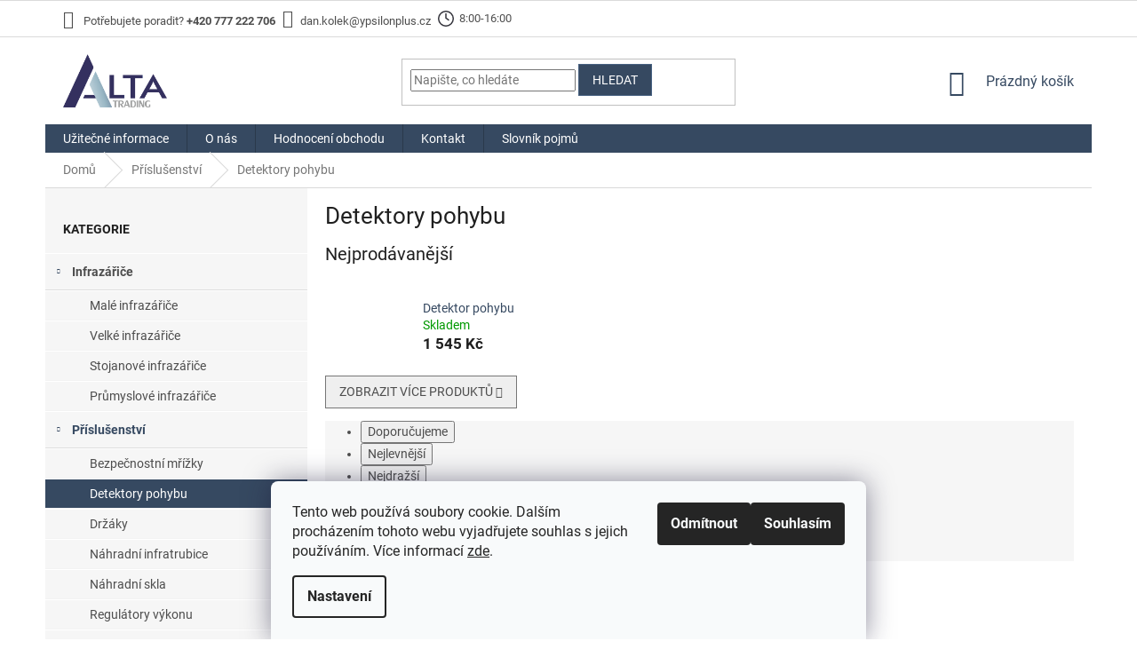

--- FILE ---
content_type: text/html; charset=utf-8
request_url: https://www.altatrading.cz/detektory-pohybu/
body_size: 21693
content:
<!doctype html><html lang="cs" dir="ltr" class="header-background-light external-fonts-loaded"><head><meta charset="utf-8" /><meta name="viewport" content="width=device-width,initial-scale=1" /><title>Detektory pohybu pro infrazářiče | ALTATRADING</title><link rel="preconnect" href="https://cdn.myshoptet.com" /><link rel="dns-prefetch" href="https://cdn.myshoptet.com" /><link rel="preload" href="https://cdn.myshoptet.com/prj/dist/master/cms/libs/jquery/jquery-1.11.3.min.js" as="script" /><link href="https://cdn.myshoptet.com/prj/dist/master/cms/templates/frontend_templates/shared/css/font-face/roboto.css" rel="stylesheet"><link href="https://cdn.myshoptet.com/prj/dist/master/shop/dist/font-shoptet-11.css.62c94c7785ff2cea73b2.css" rel="stylesheet"><script>
dataLayer = [];
dataLayer.push({'shoptet' : {
    "pageId": 789,
    "pageType": "category",
    "currency": "CZK",
    "currencyInfo": {
        "decimalSeparator": ",",
        "exchangeRate": 1,
        "priceDecimalPlaces": 2,
        "symbol": "K\u010d",
        "symbolLeft": 0,
        "thousandSeparator": " "
    },
    "language": "cs",
    "projectId": 285369,
    "category": {
        "guid": "52b8ea64-4414-11e9-beb1-002590dad85e",
        "path": "P\u0159\u00edslu\u0161enstv\u00ed | Detektory pohybu",
        "parentCategoryGuid": "0db62346-40e8-11e9-ac23-ac1f6b0076ec"
    },
    "cartInfo": {
        "id": null,
        "freeShipping": false,
        "freeShippingFrom": 6050,
        "leftToFreeGift": {
            "formattedPrice": "0 K\u010d",
            "priceLeft": 0
        },
        "freeGift": false,
        "leftToFreeShipping": {
            "priceLeft": 6050,
            "dependOnRegion": 0,
            "formattedPrice": "6 050 K\u010d"
        },
        "discountCoupon": [],
        "getNoBillingShippingPrice": {
            "withoutVat": 0,
            "vat": 0,
            "withVat": 0
        },
        "cartItems": [],
        "taxMode": "ORDINARY"
    },
    "cart": [],
    "customer": {
        "priceRatio": 1,
        "priceListId": 1,
        "groupId": null,
        "registered": false,
        "mainAccount": false
    }
}});
dataLayer.push({'cookie_consent' : {
    "marketing": "denied",
    "analytics": "denied"
}});
document.addEventListener('DOMContentLoaded', function() {
    shoptet.consent.onAccept(function(agreements) {
        if (agreements.length == 0) {
            return;
        }
        dataLayer.push({
            'cookie_consent' : {
                'marketing' : (agreements.includes(shoptet.config.cookiesConsentOptPersonalisation)
                    ? 'granted' : 'denied'),
                'analytics': (agreements.includes(shoptet.config.cookiesConsentOptAnalytics)
                    ? 'granted' : 'denied')
            },
            'event': 'cookie_consent'
        });
    });
});
</script>

<!-- Google Tag Manager -->
<script>(function(w,d,s,l,i){w[l]=w[l]||[];w[l].push({'gtm.start':
new Date().getTime(),event:'gtm.js'});var f=d.getElementsByTagName(s)[0],
j=d.createElement(s),dl=l!='dataLayer'?'&l='+l:'';j.async=true;j.src=
'https://www.googletagmanager.com/gtm.js?id='+i+dl;f.parentNode.insertBefore(j,f);
})(window,document,'script','dataLayer','GTM-5MS85GX');</script>
<!-- End Google Tag Manager -->

<meta property="og:type" content="website"><meta property="og:site_name" content="altatrading.cz"><meta property="og:url" content="https://www.altatrading.cz/detektory-pohybu/"><meta property="og:title" content="Detektory pohybu pro infrazářiče | ALTATRADING"><meta name="author" content="ALTATRADING.cz"><meta name="web_author" content="Shoptet.cz"><meta name="dcterms.rightsHolder" content="www.altatrading.cz"><meta name="robots" content="index,follow"><meta property="og:image" content="https://cdn.myshoptet.com/usr/www.altatrading.cz/user/front_images/ogImage/hp.jpg?t=1768878120"><meta property="og:description" content="Detektory pohybu a další originální příslušenství pro elektrické infrazářiče, moderní design, kvalita evropského výrobce, jednoduchá instalace a obsluha"><meta name="description" content="Detektory pohybu a další originální příslušenství pro elektrické infrazářiče, moderní design, kvalita evropského výrobce, jednoduchá instalace a obsluha"><meta name="google-site-verification" content="107913616"><style>:root {--color-primary: #364961;--color-primary-h: 213;--color-primary-s: 28%;--color-primary-l: 30%;--color-primary-hover: #5C7DA5;--color-primary-hover-h: 213;--color-primary-hover-s: 29%;--color-primary-hover-l: 50%;--color-secondary: #FF7800;--color-secondary-h: 28;--color-secondary-s: 100%;--color-secondary-l: 50%;--color-secondary-hover: #FF9F4C;--color-secondary-hover-h: 28;--color-secondary-hover-s: 100%;--color-secondary-hover-l: 65%;--color-tertiary: #FF7800;--color-tertiary-h: 28;--color-tertiary-s: 100%;--color-tertiary-l: 50%;--color-tertiary-hover: #FF9F4C;--color-tertiary-hover-h: 28;--color-tertiary-hover-s: 100%;--color-tertiary-hover-l: 65%;--color-header-background: #ffffff;--template-font: "Roboto";--template-headings-font: "Roboto";--header-background-url: none;--cookies-notice-background: #F8FAFB;--cookies-notice-color: #252525;--cookies-notice-button-hover: #27263f;--cookies-notice-link-hover: #3b3a5f;--templates-update-management-preview-mode-content: "Náhled aktualizací šablony je aktivní pro váš prohlížeč."}</style>
    
    <link href="https://cdn.myshoptet.com/prj/dist/master/shop/dist/main-11.less.fcb4a42d7bd8a71b7ee2.css" rel="stylesheet" />
        
    <script>var shoptet = shoptet || {};</script>
    <script src="https://cdn.myshoptet.com/prj/dist/master/shop/dist/main-3g-header.js.05f199e7fd2450312de2.js"></script>
<!-- User include --><!-- api 426(80) html code header -->
<link rel="stylesheet" href="https://cdn.myshoptet.com/usr/api2.dklab.cz/user/documents/_doplnky/navstivene/285369/8/285369_8.css" type="text/css" /><style> :root { --dklab-lastvisited-background-color: #FFFFFF; } </style>
<!-- api 473(125) html code header -->

                <style>
                    #order-billing-methods .radio-wrapper[data-guid="ad01898c-9b1f-11ed-a84f-002590dc5efc"]:not(.cggooglepay), #order-billing-methods .radio-wrapper[data-guid="b071a4f8-66d9-11eb-933a-002590dad85e"]:not(.cgapplepay) {
                        display: none;
                    }
                </style>
                <script type="text/javascript">
                    document.addEventListener('DOMContentLoaded', function() {
                        if (getShoptetDataLayer('pageType') === 'billingAndShipping') {
                            
                try {
                    if (window.ApplePaySession && window.ApplePaySession.canMakePayments()) {
                        document.querySelector('#order-billing-methods .radio-wrapper[data-guid="b071a4f8-66d9-11eb-933a-002590dad85e"]').classList.add('cgapplepay');
                    }
                } catch (err) {} 
            
                            
                const cgBaseCardPaymentMethod = {
                        type: 'CARD',
                        parameters: {
                            allowedAuthMethods: ["PAN_ONLY", "CRYPTOGRAM_3DS"],
                            allowedCardNetworks: [/*"AMEX", "DISCOVER", "INTERAC", "JCB",*/ "MASTERCARD", "VISA"]
                        }
                };
                
                function cgLoadScript(src, callback)
                {
                    var s,
                        r,
                        t;
                    r = false;
                    s = document.createElement('script');
                    s.type = 'text/javascript';
                    s.src = src;
                    s.onload = s.onreadystatechange = function() {
                        if ( !r && (!this.readyState || this.readyState == 'complete') )
                        {
                            r = true;
                            callback();
                        }
                    };
                    t = document.getElementsByTagName('script')[0];
                    t.parentNode.insertBefore(s, t);
                } 
                
                function cgGetGoogleIsReadyToPayRequest() {
                    return Object.assign(
                        {},
                        {
                            apiVersion: 2,
                            apiVersionMinor: 0
                        },
                        {
                            allowedPaymentMethods: [cgBaseCardPaymentMethod]
                        }
                    );
                }

                function onCgGooglePayLoaded() {
                    let paymentsClient = new google.payments.api.PaymentsClient({environment: 'PRODUCTION'});
                    paymentsClient.isReadyToPay(cgGetGoogleIsReadyToPayRequest()).then(function(response) {
                        if (response.result) {
                            document.querySelector('#order-billing-methods .radio-wrapper[data-guid="ad01898c-9b1f-11ed-a84f-002590dc5efc"]').classList.add('cggooglepay');	 	 	 	 	 
                        }
                    })
                    .catch(function(err) {});
                }
                
                cgLoadScript('https://pay.google.com/gp/p/js/pay.js', onCgGooglePayLoaded);
            
                        }
                    });
                </script> 
                
<!-- service 425(79) html code header -->
<style>
.hodnoceni:before{content: "Jak o nás mluví zákazníci";}
.hodnoceni.svk:before{content: "Ako o nás hovoria zákazníci";}
.hodnoceni.hun:before{content: "Mit mondanak rólunk a felhasználók";}
.hodnoceni.pl:before{content: "Co mówią o nas klienci";}
.hodnoceni.eng:before{content: "Customer reviews";}
.hodnoceni.de:before{content: "Was unsere Kunden über uns denken";}
.hodnoceni.ro:before{content: "Ce spun clienții despre noi";}
.hodnoceni{margin: 20px auto;}
body:not(.paxio-merkur):not(.venus):not(.jupiter) .hodnoceni .vote-wrap {border: 0 !important;width: 24.5%;flex-basis: 25%;padding: 10px 20px !important;display: inline-block;margin: 0;vertical-align: top;}
.multiple-columns-body #content .hodnoceni .vote-wrap {width: 49%;flex-basis: 50%;}
.hodnoceni .votes-wrap {display: block; border: 1px solid #f7f7f7;margin: 0;width: 100%;max-width: none;padding: 10px 0; background: #fff;}
.hodnoceni .vote-wrap:nth-child(n+5){display: none !important;}
.hodnoceni:before{display: block;font-size: 18px;padding: 10px 20px;background: #fcfcfc;}
.sidebar .hodnoceni .vote-pic, .sidebar .hodnoceni .vote-initials{display: block;}
.sidebar .hodnoceni .vote-wrap, #column-l #column-l-in .hodnoceni .vote-wrap {width: 100% !important; display: block;}
.hodnoceni > a{display: block;text-align: right;padding-top: 6px;}
.hodnoceni > a:after{content: "››";display: inline-block;margin-left: 2px;}
.sidebar .hodnoceni:before, #column-l #column-l-in .hodnoceni:before {background: none !important; padding-left: 0 !important;}
.template-10 .hodnoceni{max-width: 952px !important;}
.page-detail .hodnoceni > a{font-size: 14px;}
.page-detail .hodnoceni{margin-bottom: 30px;}
@media screen and (min-width: 992px) and (max-width: 1199px) {
.hodnoceni .vote-rating{display: block;}
.hodnoceni .vote-time{display: block;margin-top: 3px;}
.hodnoceni .vote-delimeter{display: none;}
}
@media screen and (max-width: 991px) {
body:not(.paxio-merkur):not(.venus):not(.jupiter) .hodnoceni .vote-wrap {width: 49%;flex-basis: 50%;}
.multiple-columns-body #content .hodnoceni .vote-wrap {width: 99%;flex-basis: 100%;}
}
@media screen and (max-width: 767px) {
body:not(.paxio-merkur):not(.venus):not(.jupiter) .hodnoceni .vote-wrap {width: 99%;flex-basis: 100%;}
}
.home #main-product .hodnoceni{margin: 0 0 60px 0;}
.hodnoceni .votes-wrap.admin-response{display: none !important;}
.hodnoceni .vote-pic {width: 100px;}
.hodnoceni .vote-delimeter{display: none;}
.hodnoceni .vote-rating{display: block;}
.hodnoceni .vote-time {display: block;margin-top: 5px;}
@media screen and (min-width: 768px){
.template-12 .hodnoceni{max-width: 747px; margin-left: auto; margin-right: auto;}
}
@media screen and (min-width: 992px){
.template-12 .hodnoceni{max-width: 972px;}
}
@media screen and (min-width: 1200px){
.template-12 .hodnoceni{max-width: 1418px;}
}
.template-14 .hodnoceni .vote-initials{margin: 0 auto;}
.vote-pic img::before {display: none;}
.hodnoceni + .hodnoceni {display: none;}
</style>
<!-- project html code header -->
<!-- Styles -->
<link rel="stylesheet" href="/user/documents/upload/styles.css">
<!-- /User include --><link rel="shortcut icon" href="/favicon.ico" type="image/x-icon" /><link rel="canonical" href="https://www.altatrading.cz/detektory-pohybu/" />    <script>
        var _hwq = _hwq || [];
        _hwq.push(['setKey', '614FB056CD0A1B38B461F61A956ED746']);
        _hwq.push(['setTopPos', '0']);
        _hwq.push(['showWidget', '22']);
        (function() {
            var ho = document.createElement('script');
            ho.src = 'https://cz.im9.cz/direct/i/gjs.php?n=wdgt&sak=614FB056CD0A1B38B461F61A956ED746';
            var s = document.getElementsByTagName('script')[0]; s.parentNode.insertBefore(ho, s);
        })();
    </script>
<style>/* custom background */@media (min-width: 992px) {body {background-position: top center;background-repeat: no-repeat;background-attachment: scroll;}}</style>    <!-- Global site tag (gtag.js) - Google Analytics -->
    <script async src="https://www.googletagmanager.com/gtag/js?id=UA-67992997-1"></script>
    <script>
        
        window.dataLayer = window.dataLayer || [];
        function gtag(){dataLayer.push(arguments);}
        

                    console.debug('default consent data');

            gtag('consent', 'default', {"ad_storage":"denied","analytics_storage":"denied","ad_user_data":"denied","ad_personalization":"denied","wait_for_update":500});
            dataLayer.push({
                'event': 'default_consent'
            });
        
        gtag('js', new Date());

                gtag('config', 'UA-67992997-1', { 'groups': "UA" });
        
        
                gtag('config', 'AW-941562104');
        
        
        
        
        
        
        
        
        
        
        
        
        
        
        
        
        
        
        document.addEventListener('DOMContentLoaded', function() {
            if (typeof shoptet.tracking !== 'undefined') {
                for (var id in shoptet.tracking.bannersList) {
                    gtag('event', 'view_promotion', {
                        "send_to": "UA",
                        "promotions": [
                            {
                                "id": shoptet.tracking.bannersList[id].id,
                                "name": shoptet.tracking.bannersList[id].name,
                                "position": shoptet.tracking.bannersList[id].position
                            }
                        ]
                    });
                }
            }

            shoptet.consent.onAccept(function(agreements) {
                if (agreements.length !== 0) {
                    console.debug('gtag consent accept');
                    var gtagConsentPayload =  {
                        'ad_storage': agreements.includes(shoptet.config.cookiesConsentOptPersonalisation)
                            ? 'granted' : 'denied',
                        'analytics_storage': agreements.includes(shoptet.config.cookiesConsentOptAnalytics)
                            ? 'granted' : 'denied',
                                                                                                'ad_user_data': agreements.includes(shoptet.config.cookiesConsentOptPersonalisation)
                            ? 'granted' : 'denied',
                        'ad_personalization': agreements.includes(shoptet.config.cookiesConsentOptPersonalisation)
                            ? 'granted' : 'denied',
                        };
                    console.debug('update consent data', gtagConsentPayload);
                    gtag('consent', 'update', gtagConsentPayload);
                    dataLayer.push(
                        { 'event': 'update_consent' }
                    );
                }
            });
        });
    </script>
</head><body class="desktop id-789 in-detektory-pohybu template-11 type-category multiple-columns-body columns-3 ums_forms_redesign--off ums_a11y_category_page--on ums_discussion_rating_forms--off ums_flags_display_unification--on ums_a11y_login--on mobile-header-version-0"><noscript>
    <style>
        #header {
            padding-top: 0;
            position: relative !important;
            top: 0;
        }
        .header-navigation {
            position: relative !important;
        }
        .overall-wrapper {
            margin: 0 !important;
        }
        body:not(.ready) {
            visibility: visible !important;
        }
    </style>
    <div class="no-javascript">
        <div class="no-javascript__title">Musíte změnit nastavení vašeho prohlížeče</div>
        <div class="no-javascript__text">Podívejte se na: <a href="https://www.google.com/support/bin/answer.py?answer=23852">Jak povolit JavaScript ve vašem prohlížeči</a>.</div>
        <div class="no-javascript__text">Pokud používáte software na blokování reklam, může být nutné povolit JavaScript z této stránky.</div>
        <div class="no-javascript__text">Děkujeme.</div>
    </div>
</noscript>

        <div id="fb-root"></div>
        <script>
            window.fbAsyncInit = function() {
                FB.init({
//                    appId            : 'your-app-id',
                    autoLogAppEvents : true,
                    xfbml            : true,
                    version          : 'v19.0'
                });
            };
        </script>
        <script async defer crossorigin="anonymous" src="https://connect.facebook.net/cs_CZ/sdk.js"></script>
<!-- Google Tag Manager (noscript) -->
<noscript><iframe src="https://www.googletagmanager.com/ns.html?id=GTM-5MS85GX"
height="0" width="0" style="display:none;visibility:hidden"></iframe></noscript>
<!-- End Google Tag Manager (noscript) -->

    <div class="siteCookies siteCookies--bottom siteCookies--light js-siteCookies" role="dialog" data-testid="cookiesPopup" data-nosnippet>
        <div class="siteCookies__form">
            <div class="siteCookies__content">
                <div class="siteCookies__text">
                    Tento web používá soubory cookie. Dalším procházením tohoto webu vyjadřujete souhlas s jejich používáním. Více informací <a href="https://285369.myshoptet.com/podminky-ochrany-osobnich-udaju/" target="\">zde</a>.
                </div>
                <p class="siteCookies__links">
                    <button class="siteCookies__link js-cookies-settings" aria-label="Nastavení cookies" data-testid="cookiesSettings">Nastavení</button>
                </p>
            </div>
            <div class="siteCookies__buttonWrap">
                                    <button class="siteCookies__button js-cookiesConsentSubmit" value="reject" aria-label="Odmítnout cookies" data-testid="buttonCookiesReject">Odmítnout</button>
                                <button class="siteCookies__button js-cookiesConsentSubmit" value="all" aria-label="Přijmout cookies" data-testid="buttonCookiesAccept">Souhlasím</button>
            </div>
        </div>
        <script>
            document.addEventListener("DOMContentLoaded", () => {
                const siteCookies = document.querySelector('.js-siteCookies');
                document.addEventListener("scroll", shoptet.common.throttle(() => {
                    const st = document.documentElement.scrollTop;
                    if (st > 1) {
                        siteCookies.classList.add('siteCookies--scrolled');
                    } else {
                        siteCookies.classList.remove('siteCookies--scrolled');
                    }
                }, 100));
            });
        </script>
    </div>
<a href="#content" class="skip-link sr-only">Přejít na obsah</a><div class="overall-wrapper"><div class="user-action"><div class="container">
    <div class="user-action-in">
                    <div id="login" class="user-action-login popup-widget login-widget" role="dialog" aria-labelledby="loginHeading">
        <div class="popup-widget-inner">
                            <h2 id="loginHeading">Přihlášení k vašemu účtu</h2><div id="customerLogin"><form action="/action/Customer/Login/" method="post" id="formLoginIncluded" class="csrf-enabled formLogin" data-testid="formLogin"><input type="hidden" name="referer" value="" /><div class="form-group"><div class="input-wrapper email js-validated-element-wrapper no-label"><input type="email" name="email" class="form-control" autofocus placeholder="E-mailová adresa (např. jan@novak.cz)" data-testid="inputEmail" autocomplete="email" required /></div></div><div class="form-group"><div class="input-wrapper password js-validated-element-wrapper no-label"><input type="password" name="password" class="form-control" placeholder="Heslo" data-testid="inputPassword" autocomplete="current-password" required /><span class="no-display">Nemůžete vyplnit toto pole</span><input type="text" name="surname" value="" class="no-display" /></div></div><div class="form-group"><div class="login-wrapper"><button type="submit" class="btn btn-secondary btn-text btn-login" data-testid="buttonSubmit">Přihlásit se</button><div class="password-helper"><a href="/registrace/" data-testid="signup" rel="nofollow">Nová registrace</a><a href="/klient/zapomenute-heslo/" rel="nofollow">Zapomenuté heslo</a></div></div></div></form>
</div>                    </div>
    </div>

                            <div id="cart-widget" class="user-action-cart popup-widget cart-widget loader-wrapper" data-testid="popupCartWidget" role="dialog" aria-hidden="true">
    <div class="popup-widget-inner cart-widget-inner place-cart-here">
        <div class="loader-overlay">
            <div class="loader"></div>
        </div>
    </div>

    <div class="cart-widget-button">
        <a href="/kosik/" class="btn btn-conversion" id="continue-order-button" rel="nofollow" data-testid="buttonNextStep">Pokračovat do košíku</a>
    </div>
</div>
            </div>
</div>
</div><div class="top-navigation-bar" data-testid="topNavigationBar">

    <div class="container">

        <div class="top-navigation-contacts">
            <strong>Zákaznická podpora:</strong><a href="tel:+420777222706" class="project-phone" aria-label="Zavolat na +420777222706" data-testid="contactboxPhone"><span>+420 777 222 706</span></a><a href="mailto:dan.kolek@ypsilonplus.cz" class="project-email" data-testid="contactboxEmail"><span>dan.kolek@ypsilonplus.cz</span></a>        </div>

                            <div class="top-navigation-menu">
                <div class="top-navigation-menu-trigger"></div>
                <ul class="top-navigation-bar-menu">
                                            <li class="top-navigation-menu-item-39">
                            <a href="/obchodni-podminky/" target="blank">Obchodní podmínky</a>
                        </li>
                                            <li class="top-navigation-menu-item-783">
                            <a href="/podminky-ochrany-osobnich-udaju/" target="blank">Podmínky ochrany osobních údajů</a>
                        </li>
                                            <li class="top-navigation-menu-item-719">
                            <a href="/dopravni-podminky/" target="blank">Platební možnosti a doprava</a>
                        </li>
                                            <li class="top-navigation-menu-item-839">
                            <a href="/infrazarice-slovnik-pojmu/" target="blank">Slovník pojmů</a>
                        </li>
                                            <li class="top-navigation-menu-item-825">
                            <a href="/vraceni-zbozi/" target="blank">Vrácení zboží</a>
                        </li>
                                            <li class="top-navigation-menu-item-740">
                            <a href="/kontakty/" target="blank">Kontakt</a>
                        </li>
                                    </ul>
                <ul class="top-navigation-bar-menu-helper"></ul>
            </div>
        
        <div class="top-navigation-tools">
            <div class="responsive-tools">
                <a href="#" class="toggle-window" data-target="search" aria-label="Hledat" data-testid="linkSearchIcon"></a>
                                                            <a href="#" class="toggle-window" data-target="login"></a>
                                                    <a href="#" class="toggle-window" data-target="navigation" aria-label="Menu" data-testid="hamburgerMenu"></a>
            </div>
                        <button class="top-nav-button top-nav-button-login toggle-window" type="button" data-target="login" aria-haspopup="dialog" aria-controls="login" aria-expanded="false" data-testid="signin"><span>Přihlášení</span></button>        </div>

    </div>

</div>
<header id="header"><div class="container navigation-wrapper">
    <div class="header-top">
        <div class="site-name-wrapper">
            <div class="site-name"><a href="/" data-testid="linkWebsiteLogo"><img src="https://cdn.myshoptet.com/usr/www.altatrading.cz/user/logos/logo_(1).gif" alt="ALTATRADING.cz" fetchpriority="low" /></a></div>        </div>
        <div class="search" itemscope itemtype="https://schema.org/WebSite">
            <meta itemprop="headline" content="Detektory pohybu"/><meta itemprop="url" content="https://www.altatrading.cz"/><meta itemprop="text" content="Detektory pohybu a další originální příslušenství pro elektrické infrazářiče, moderní design, kvalita evropského výrobce, jednoduchá instalace a obsluha"/>            <form action="/action/ProductSearch/prepareString/" method="post"
    id="formSearchForm" class="search-form compact-form js-search-main"
    itemprop="potentialAction" itemscope itemtype="https://schema.org/SearchAction" data-testid="searchForm">
    <fieldset>
        <meta itemprop="target"
            content="https://www.altatrading.cz/vyhledavani/?string={string}"/>
        <input type="hidden" name="language" value="cs"/>
        
            
<input
    type="search"
    name="string"
        class="query-input form-control search-input js-search-input"
    placeholder="Napište, co hledáte"
    autocomplete="off"
    required
    itemprop="query-input"
    aria-label="Vyhledávání"
    data-testid="searchInput"
>
            <button type="submit" class="btn btn-default" data-testid="searchBtn">Hledat</button>
        
    </fieldset>
</form>
        </div>
        <div class="navigation-buttons">
                
    <a href="/kosik/" class="btn btn-icon toggle-window cart-count" data-target="cart" data-hover="true" data-redirect="true" data-testid="headerCart" rel="nofollow" aria-haspopup="dialog" aria-expanded="false" aria-controls="cart-widget">
        
                <span class="sr-only">Nákupní košík</span>
        
            <span class="cart-price visible-lg-inline-block" data-testid="headerCartPrice">
                                    Prázdný košík                            </span>
        
    
            </a>
        </div>
    </div>
    <nav id="navigation" aria-label="Hlavní menu" data-collapsible="true"><div class="navigation-in menu"><ul class="menu-level-1" role="menubar" data-testid="headerMenuItems"><li class="menu-item-833" role="none"><a href="/clanky-o-infrazaricich/" data-testid="headerMenuItem" role="menuitem" aria-expanded="false"><b>Užitečné informace</b></a></li>
<li class="menu-item-847" role="none"><a href="/o-nas/" data-testid="headerMenuItem" role="menuitem" aria-expanded="false"><b>O nás</b></a></li>
<li class="menu-item--51" role="none"><a href="/hodnoceni-obchodu/" data-testid="headerMenuItem" role="menuitem" aria-expanded="false"><b>Hodnocení obchodu</b></a></li>
<li class="menu-item-740" role="none"><a href="/kontakty/" data-testid="headerMenuItem" role="menuitem" aria-expanded="false"><b>Kontakt</b></a></li>
<li class="menu-item-839" role="none"><a href="/infrazarice-slovnik-pojmu/" data-testid="headerMenuItem" role="menuitem" aria-expanded="false"><b>Slovník pojmů</b></a></li>
<li class="appended-category menu-item-704 ext" role="none"><a href="/infrazarice/"><b>Infrazářiče</b><span class="submenu-arrow" role="menuitem"></span></a><ul class="menu-level-2 menu-level-2-appended" role="menu"><li class="menu-item-716" role="none"><a href="/infrazarice-1-3-kw-2-kw/" data-testid="headerMenuItem" role="menuitem"><span>Malé infrazářiče</span></a></li><li class="menu-item-728" role="none"><a href="/infrazarice-2-kw-4-kw/" data-testid="headerMenuItem" role="menuitem"><span>Velké infrazářiče</span></a></li><li class="menu-item-731" role="none"><a href="/stojanove-infrazarice/" data-testid="headerMenuItem" role="menuitem"><span>Stojanové infrazářiče</span></a></li><li class="menu-item-734" role="none"><a href="/prumyslove-infrazarice/" data-testid="headerMenuItem" role="menuitem"><span>Průmyslové infrazářiče</span></a></li></ul></li><li class="appended-category menu-item-737 ext" role="none"><a href="/prislusenstvi/"><b>Příslušenství</b><span class="submenu-arrow" role="menuitem"></span></a><ul class="menu-level-2 menu-level-2-appended" role="menu"><li class="menu-item-758" role="none"><a href="/bezpecnostni-mrizky/" data-testid="headerMenuItem" role="menuitem"><span>Bezpečnostní mřížky</span></a></li><li class="menu-item-789" role="none"><a href="/detektory-pohybu/" data-testid="headerMenuItem" role="menuitem"><span>Detektory pohybu</span></a></li><li class="menu-item-795" role="none"><a href="/drzaky/" data-testid="headerMenuItem" role="menuitem"><span>Držáky</span></a></li><li class="menu-item-774" role="none"><a href="/infracalor-trubice/" data-testid="headerMenuItem" role="menuitem"><span>Náhradní infratrubice</span></a></li><li class="menu-item-755" role="none"><a href="/nahradni-skla/" data-testid="headerMenuItem" role="menuitem"><span>Náhradní skla</span></a></li><li class="menu-item-749" role="none"><a href="/regulatory/" data-testid="headerMenuItem" role="menuitem"><span>Regulátory výkonu</span></a></li><li class="menu-item-746" role="none"><a href="/stojany/" data-testid="headerMenuItem" role="menuitem"><span>Stojany</span></a></li></ul></li></ul></div><span class="navigation-close"></span></nav><div class="menu-helper" data-testid="hamburgerMenu"><span>Více</span></div>
</div></header><!-- / header -->


                    <div class="container breadcrumbs-wrapper">
            <div class="breadcrumbs" itemscope itemtype="https://schema.org/BreadcrumbList">
                                                                            <span id="navigation-first" data-basetitle="ALTATRADING.cz" itemprop="itemListElement" itemscope itemtype="https://schema.org/ListItem">
                <a href="/" itemprop="item" ><span itemprop="name">Domů</span></a>
                <span class="navigation-bullet">/</span>
                <meta itemprop="position" content="1" />
            </span>
                                <span id="navigation-1" itemprop="itemListElement" itemscope itemtype="https://schema.org/ListItem">
                <a href="/prislusenstvi/" itemprop="item" data-testid="breadcrumbsSecondLevel"><span itemprop="name">Příslušenství</span></a>
                <span class="navigation-bullet">/</span>
                <meta itemprop="position" content="2" />
            </span>
                                            <span id="navigation-2" itemprop="itemListElement" itemscope itemtype="https://schema.org/ListItem" data-testid="breadcrumbsLastLevel">
                <meta itemprop="item" content="https://www.altatrading.cz/detektory-pohybu/" />
                <meta itemprop="position" content="3" />
                <span itemprop="name" data-title="Detektory pohybu">Detektory pohybu</span>
            </span>
            </div>
        </div>
    
<div id="content-wrapper" class="container content-wrapper">
    
    <div class="content-wrapper-in">
                                                <aside class="sidebar sidebar-left"  data-testid="sidebarMenu">
                                                                                                <div class="sidebar-inner">
                                                                                                        <div class="box box-bg-variant box-categories">    <div class="skip-link__wrapper">
        <span id="categories-start" class="skip-link__target js-skip-link__target sr-only" tabindex="-1">&nbsp;</span>
        <a href="#categories-end" class="skip-link skip-link--start sr-only js-skip-link--start">Přeskočit kategorie</a>
    </div>

<h4>Kategorie</h4>


<div id="categories"><div class="categories cat-01 expandable expanded" id="cat-704"><div class="topic"><a href="/infrazarice/">Infrazářiče<span class="cat-trigger">&nbsp;</span></a></div>

                    <ul class=" expanded">
                                        <li >
                <a href="/infrazarice-1-3-kw-2-kw/">
                    Malé infrazářiče
                                    </a>
                                                                </li>
                                <li >
                <a href="/infrazarice-2-kw-4-kw/">
                    Velké infrazářiče
                                    </a>
                                                                </li>
                                <li >
                <a href="/stojanove-infrazarice/">
                    Stojanové infrazářiče
                                    </a>
                                                                </li>
                                <li >
                <a href="/prumyslove-infrazarice/">
                    Průmyslové infrazářiče
                                    </a>
                                                                </li>
                </ul>
    </div><div class="categories cat-02 expandable active expanded" id="cat-737"><div class="topic child-active"><a href="/prislusenstvi/">Příslušenství<span class="cat-trigger">&nbsp;</span></a></div>

                    <ul class=" active expanded">
                                        <li >
                <a href="/bezpecnostni-mrizky/">
                    Bezpečnostní mřížky
                                    </a>
                                                                </li>
                                <li class="
                active                                                 ">
                <a href="/detektory-pohybu/">
                    Detektory pohybu
                                    </a>
                                                                </li>
                                <li >
                <a href="/drzaky/">
                    Držáky
                                    </a>
                                                                </li>
                                <li >
                <a href="/infracalor-trubice/">
                    Náhradní infratrubice
                                    </a>
                                                                </li>
                                <li >
                <a href="/nahradni-skla/">
                    Náhradní skla
                                    </a>
                                                                </li>
                                <li >
                <a href="/regulatory/">
                    Regulátory výkonu
                                    </a>
                                                                </li>
                                <li >
                <a href="/stojany/">
                    Stojany
                                    </a>
                                                                </li>
                </ul>
    </div>        </div>

    <div class="skip-link__wrapper">
        <a href="#categories-start" class="skip-link skip-link--end sr-only js-skip-link--end" tabindex="-1" hidden>Přeskočit kategorie</a>
        <span id="categories-end" class="skip-link__target js-skip-link__target sr-only" tabindex="-1">&nbsp;</span>
    </div>
</div>
                                                                                                            <div class="box box-bg-default box-sm box-filters"><div id="filters-default-position" data-filters-default-position="left"></div><div class="filters-wrapper"><div class="filters-unveil-button-wrapper" data-testid='buttonOpenFilter'><a href="#" class="btn btn-default unveil-button" data-unveil="filters" data-text="Zavřít filtr">Otevřít filtr </a></div><div id="filters" class="filters"><div class="slider-wrapper"><h4><span>Cena</span></h4><div class="slider-header"><span class="from"><span id="min">1545</span> Kč</span><span class="to"><span id="max">1546</span> Kč</span></div><div class="slider-content"><div id="slider" class="param-price-filter"></div></div><span id="currencyExchangeRate" class="no-display">1</span><span id="categoryMinValue" class="no-display">1545</span><span id="categoryMaxValue" class="no-display">1546</span></div><form action="/action/ProductsListing/setPriceFilter/" method="post" id="price-filter-form"><fieldset id="price-filter"><input type="hidden" value="1545" name="priceMin" id="price-value-min" /><input type="hidden" value="1546" name="priceMax" id="price-value-max" /><input type="hidden" name="referer" value="/detektory-pohybu/" /></fieldset></form><div class="filter-sections"><div class="filter-section filter-section-boolean"><div class="param-filter-top"><form action="/action/ProductsListing/setStockFilter/" method="post"><fieldset><div><input type="checkbox" value="1" name="stock" id="stock" data-url="https://www.altatrading.cz/detektory-pohybu/?stock=1" data-filter-id="1" data-filter-code="stock"  autocomplete="off" /><label for="stock" class="filter-label">Na skladě <span class="filter-count">1</span></label></div><input type="hidden" name="referer" value="/detektory-pohybu/" /></fieldset></form></div></div><div class="filter-section filter-section-button"><a href="#" class="chevron-after chevron-down-after toggle-filters" data-unveil="category-filter-hover">Rozbalit filtr</a></div><div id="category-filter-hover"><div id="manufacturer-filter" class="filter-section filter-section-manufacturer"><h4><span>Značky</span></h4><form action="/action/productsListing/setManufacturerFilter/" method="post"><fieldset><div><input data-url="https://www.altatrading.cz/detektory-pohybu:varma-tec/" data-filter-id="varma-tec" data-filter-code="manufacturerId" type="checkbox" name="manufacturerId[]" id="manufacturerId[]varma-tec" value="varma-tec" autocomplete="off" /><label for="manufacturerId[]varma-tec" class="filter-label">Varma Tec&nbsp;<span class="filter-count">1</span></label></div><input type="hidden" name="referer" value="/detektory-pohybu/" /></fieldset></form></div><div class="filter-section filter-section-count"><div class="filter-total-count">        Položek k zobrazení: <strong>1</strong>
    </div>
</div>

</div></div></div></div></div>
                                                                                                            <div class="box box-bg-variant box-sm box-topProducts">        <div class="top-products-wrapper js-top10" >
        <h4><span>Top 6 produktů</span></h4>
        <ol class="top-products">
                            <li class="display-image">
                                            <a href="/infrazaric-varma-wr65-20-wr65-20-2000-w-ipx5/" class="top-products-image">
                            <img src="data:image/svg+xml,%3Csvg%20width%3D%22100%22%20height%3D%22100%22%20xmlns%3D%22http%3A%2F%2Fwww.w3.org%2F2000%2Fsvg%22%3E%3C%2Fsvg%3E" alt="Infrazářič VARMA WR65/20 - 1" width="100" height="100"  data-src="https://cdn.myshoptet.com/usr/www.altatrading.cz/user/shop/related/123-1_infrazaric-varma-wr65-20-1.jpg?5fe5cb4e" fetchpriority="low" />
                        </a>
                                        <a href="/infrazaric-varma-wr65-20-wr65-20-2000-w-ipx5/" class="top-products-content">
                        <span class="top-products-name">  Infrazářič Varma WR65/20</span>
                        
                                                        <strong>
                                6 901 Kč
                                    

                            </strong>
                                                    
                    </a>
                </li>
                            <li class="display-image">
                                            <a href="/infrazaric-heliosa-66-66fmob-2000-w-ipx5/" class="top-products-image">
                            <img src="data:image/svg+xml,%3Csvg%20width%3D%22100%22%20height%3D%22100%22%20xmlns%3D%22http%3A%2F%2Fwww.w3.org%2F2000%2Fsvg%22%3E%3C%2Fsvg%3E" alt="Infrazářič Heliosa 66" width="100" height="100"  data-src="https://cdn.myshoptet.com/usr/www.altatrading.cz/user/shop/related/96-3_infrazaric-heliosa-66.jpg?5feb9cd0" fetchpriority="low" />
                        </a>
                                        <a href="/infrazaric-heliosa-66-66fmob-2000-w-ipx5/" class="top-products-content">
                        <span class="top-products-name">  Infrazářič Heliosa 66FMOB</span>
                        
                                                        <strong>
                                8 137 Kč
                                    

                            </strong>
                                                    
                    </a>
                </li>
                            <li class="display-image">
                                            <a href="/infrazaric-helios-titan-1-sp-eht1-20/" class="top-products-image">
                            <img src="data:image/svg+xml,%3Csvg%20width%3D%22100%22%20height%3D%22100%22%20xmlns%3D%22http%3A%2F%2Fwww.w3.org%2F2000%2Fsvg%22%3E%3C%2Fsvg%3E" alt="**EHT1" width="100" height="100"  data-src="https://cdn.myshoptet.com/usr/www.altatrading.cz/user/shop/related/168_--eht1.jpg?60203527" fetchpriority="low" />
                        </a>
                                        <a href="/infrazaric-helios-titan-1-sp-eht1-20/" class="top-products-content">
                        <span class="top-products-name">  Infrazářič Helios Titan 1 SP EHT1-20</span>
                        
                                                        <strong>
                                8 446 Kč
                                    

                            </strong>
                                                    
                    </a>
                </li>
                            <li class="display-image">
                                            <a href="/infracalor-trubice-eb1300-1300-w/" class="top-products-image">
                            <img src="data:image/svg+xml,%3Csvg%20width%3D%22100%22%20height%3D%22100%22%20xmlns%3D%22http%3A%2F%2Fwww.w3.org%2F2000%2Fsvg%22%3E%3C%2Fsvg%3E" alt="Infracalor trubice EB1300 - 1300 W" width="100" height="100"  data-src="https://cdn.myshoptet.com/usr/www.altatrading.cz/user/shop/related/261-1_infracalor-trubice-eb1300-1300-w.jpg?5fe5e3b8" fetchpriority="low" />
                        </a>
                                        <a href="/infracalor-trubice-eb1300-1300-w/" class="top-products-content">
                        <span class="top-products-name">  Infratrubice Infracalor EB1300 - 1300 W</span>
                        
                                                        <strong>
                                1 545 Kč
                                    

                            </strong>
                                                    
                    </a>
                </li>
                            <li class="display-image">
                                            <a href="/infrazaric-varma-ecowrn-7-ecowrn-7-1300-w-ip54/" class="top-products-image">
                            <img src="data:image/svg+xml,%3Csvg%20width%3D%22100%22%20height%3D%22100%22%20xmlns%3D%22http%3A%2F%2Fwww.w3.org%2F2000%2Fsvg%22%3E%3C%2Fsvg%3E" alt="Infrazářič Varma ECOWRN/7 - 1" width="100" height="100"  data-src="https://cdn.myshoptet.com/usr/www.altatrading.cz/user/shop/related/69_infrazaric-varma-ecowrn-7-1.jpg?5fe738e7" fetchpriority="low" />
                        </a>
                                        <a href="/infrazaric-varma-ecowrn-7-ecowrn-7-1300-w-ip54/" class="top-products-content">
                        <span class="top-products-name">  Infrazářič Varma ECOWRN/7 (se sklem)</span>
                        
                                                        <strong>
                                4 326 Kč
                                    

                            </strong>
                                                    
                    </a>
                </li>
                            <li class="display-image">
                                            <a href="/infracalor-trubice-sp990504-2000-w/" class="top-products-image">
                            <img src="data:image/svg+xml,%3Csvg%20width%3D%22100%22%20height%3D%22100%22%20xmlns%3D%22http%3A%2F%2Fwww.w3.org%2F2000%2Fsvg%22%3E%3C%2Fsvg%3E" alt="Infracalor trubice SP990504 - 2000 W" width="100" height="100"  data-src="https://cdn.myshoptet.com/usr/www.altatrading.cz/user/shop/related/270-1_infracalor-trubice-sp990504-2000-w.jpg?5fe5e494" fetchpriority="low" />
                        </a>
                                        <a href="/infracalor-trubice-sp990504-2000-w/" class="top-products-content">
                        <span class="top-products-name">  Infratrubice Infracalor SP990504 - 2000 W</span>
                        
                                                        <strong>
                                2 884 Kč
                                    

                            </strong>
                                                    
                    </a>
                </li>
                    </ol>
    </div>
</div>
                                                                    </div>
                                                            </aside>
                            <main id="content" class="content narrow">
                            <div class="category-top">
            <h1 class="category-title" data-testid="titleCategory">Detektory pohybu</h1>
                            
                                
            <div class="products-top-wrapper" aria-labelledby="productsTopHeading">
    <h2 id="productsTopHeading" class="products-top-header">Nejprodávanější</h2>
    <div id="productsTop" class="products products-inline products-top">
        
                    
                                <div class="product active" aria-hidden="false">
    <div class="p" data-micro="product" data-micro-product-id="243" data-testid="productItem">
            <a href="/detektor-pohybu-st13/" class="image" aria-hidden="true" tabindex="-1">
        <img src="data:image/svg+xml,%3Csvg%20width%3D%22100%22%20height%3D%22100%22%20xmlns%3D%22http%3A%2F%2Fwww.w3.org%2F2000%2Fsvg%22%3E%3C%2Fsvg%3E" alt="Detektor pohybu ST13" data-micro-image="https://cdn.myshoptet.com/usr/www.altatrading.cz/user/shop/big/243-1_detektor-pohybu-st13.jpg?5fe5de6b" width="100" height="100"  data-src="https://cdn.myshoptet.com/usr/www.altatrading.cz/user/shop/related/243-1_detektor-pohybu-st13.jpg?5fe5de6b" fetchpriority="low" />
                    <meta id="ogImageProducts" property="og:image" content="https://cdn.myshoptet.com/usr/www.altatrading.cz/user/shop/big/243-1_detektor-pohybu-st13.jpg?5fe5de6b" />
                <meta itemprop="image" content="https://cdn.myshoptet.com/usr/www.altatrading.cz/user/shop/big/243-1_detektor-pohybu-st13.jpg?5fe5de6b">
        <div class="extra-flags">
            

    

        </div>
    </a>
        <div class="p-in">
            <div class="p-in-in">
                <a
    href="/detektor-pohybu-st13/"
    class="name"
    data-micro="url">
    <span data-micro="name" data-testid="productCardName">
          Detektor pohybu    </span>
</a>
                <div class="ratings-wrapper">
                                                                        <div class="availability">
            <span style="color:#009901">
                Skladem            </span>
                                                            </div>
                                    <span class="no-display" data-micro="sku">ST13</span>
                    </div>
                                            </div>
            

<div class="p-bottom no-buttons">
    <div class="offers" data-micro="offer"
    data-micro-price="1545.00"
    data-micro-price-currency="CZK"
    data-micro-warranty="2 roky"
            data-micro-availability="https://schema.org/InStock"
    >
        <div class="prices">
            <span class="price-standard-wrapper price-standard-wrapper-placeholder">&nbsp;</span>
    
    
            <div class="price price-final" data-testid="productCardPrice">
        <strong>
                                        1 545 Kč
                    </strong>
            

        
    </div>
            <div class="price-additional">(1 276,86 Kč&nbsp;bez DPH)</div>
    
</div>
            </div>
</div>
        </div>
    </div>
</div>
    </div>
    <div class="button-wrapper">
        <button class="chevron-after chevron-down-after toggle-top-products btn"
            type="button"
            aria-expanded="false"
            aria-controls="productsTop"
            data-label-show="Zobrazit více produktů"
            data-label-hide="Zobrazit méně produktů">
            Zobrazit více produktů        </button>
    </div>
</div>
    </div>
<div class="category-content-wrapper">
                                        <div id="category-header" class="category-header">
    <div class="listSorting js-listSorting">
        <h2 class="sr-only" id="listSortingHeading">Řazení produktů</h2>
        <ul class="listSorting__controls" aria-labelledby="listSortingHeading">
                                            <li>
                    <button
                        type="button"
                        id="listSortingControl-priority"
                        class="listSorting__control listSorting__control--current"
                        data-sort="priority"
                        data-url="https://www.altatrading.cz/detektory-pohybu/?order=priority"
                        aria-label="Doporučujeme - Aktuálně nastavené řazení" aria-disabled="true">
                        Doporučujeme
                    </button>
                </li>
                                            <li>
                    <button
                        type="button"
                        id="listSortingControl-price"
                        class="listSorting__control"
                        data-sort="price"
                        data-url="https://www.altatrading.cz/detektory-pohybu/?order=price"
                        >
                        Nejlevnější
                    </button>
                </li>
                                            <li>
                    <button
                        type="button"
                        id="listSortingControl--price"
                        class="listSorting__control"
                        data-sort="-price"
                        data-url="https://www.altatrading.cz/detektory-pohybu/?order=-price"
                        >
                        Nejdražší
                    </button>
                </li>
                                            <li>
                    <button
                        type="button"
                        id="listSortingControl-bestseller"
                        class="listSorting__control"
                        data-sort="bestseller"
                        data-url="https://www.altatrading.cz/detektory-pohybu/?order=bestseller"
                        >
                        Nejprodávanější
                    </button>
                </li>
                                            <li>
                    <button
                        type="button"
                        id="listSortingControl-name"
                        class="listSorting__control"
                        data-sort="name"
                        data-url="https://www.altatrading.cz/detektory-pohybu/?order=name"
                        >
                        Abecedně
                    </button>
                </li>
                    </ul>
    </div>

            <div class="listItemsTotal">
            <strong>1</strong> položek celkem        </div>
    </div>
                            <div id="filters-wrapper"></div>
        
        <h2 id="productsListHeading" class="sr-only" tabindex="-1">Výpis produktů</h2>

        <div id="products" class="products products-page products-block" data-testid="productCards">
                            
        
                                                                        <div class="product">
    <div class="p" data-micro="product" data-micro-product-id="243" data-micro-identifier="53db8b65-4381-11e9-beb1-002590dad85e" data-testid="productItem">
                    <a href="/detektor-pohybu-st13/" class="image">
                <img src="https://cdn.myshoptet.com/usr/www.altatrading.cz/user/shop/detail/243-1_detektor-pohybu-st13.jpg?5fe5de6b
" alt="Detektor pohybu ST13" data-micro-image="https://cdn.myshoptet.com/usr/www.altatrading.cz/user/shop/big/243-1_detektor-pohybu-st13.jpg?5fe5de6b" width="423" height="317"  fetchpriority="high" />
                                    <meta id="ogImage" property="og:image" content="https://cdn.myshoptet.com/usr/www.altatrading.cz/user/shop/big/243-1_detektor-pohybu-st13.jpg?5fe5de6b" />
                                                                                                                                    
    

    


            </a>
        
        <div class="p-in">

            <div class="p-in-in">
                <a href="/detektor-pohybu-st13/" class="name" data-micro="url">
                    <span data-micro="name" data-testid="productCardName">
                          Detektor pohybu                    </span>
                </a>
                
            <div class="ratings-wrapper">
                                        <div class="stars-wrapper" data-micro-rating-value="5" data-micro-rating-count="1">
            
<span class="stars star-list">
                                <span class="star star-on"></span>
        
                                <span class="star star-on"></span>
        
                                <span class="star star-on"></span>
        
                                <span class="star star-on"></span>
        
                                <span class="star star-on"></span>
        
    </span>
        </div>
                
                        <div class="availability">
            <span style="color:#009901">
                Skladem            </span>
                                                            </div>
            </div>
    
                            </div>

            <div class="p-bottom single-button">
                
                <div data-micro="offer"
    data-micro-price="1545.00"
    data-micro-price-currency="CZK"
            data-micro-availability="https://schema.org/InStock"
    >
                    <div class="prices">
                                                                                
                        
                        
                        
        <div class="price-additional">1 276,86 Kč&nbsp;bez DPH</div>
        <div class="price price-final" data-testid="productCardPrice">
        <strong>
                                        1 545 Kč
                    </strong>
            

        
    </div>


                        

                    </div>

                    

                                            <div class="p-tools">
                                                                                    
    
                                                                                            <a href="/detektor-pohybu-st13/" class="btn btn-primary" aria-hidden="true" tabindex="-1">Detail</a>
                                                    </div>
                    
                                                                                            <p class="p-desc" data-micro="description" data-testid="productCardShortDescr">
                                Detektor pohybu | Pro automatický start infrazářiče
                            </p>
                                                            

                </div>

            </div>

        </div>

        
    

                    <span class="no-display" data-micro="sku">ST13</span>
    
    </div>
</div>
                        </div>
        <div class="listingControls" aria-labelledby="listingControlsHeading">
    <h3 id="listingControlsHeading" class="sr-only">Ovládací prvky výpisu</h3>

    
    <div class="itemsTotal">
        <strong>1</strong> položek celkem    </div>

    </div>
            <div class="category__secondDescription">
        <p><strong>Detektory pohybu</strong>&nbsp;jsou určené pro automatické spínání pro všechny nabízené <strong><a title="infrazářiče" href="/infrazarice/" target="_blank" rel="noopener noreferrer">infrazářiče</a></strong>. Díky svému širokému spektru detekce slouží k automatizaci, zvýšení komfortu, bezpečnosti a úspoře elektrické energie při vytápění <a title="infračerveným zářičem" href="/infrazarice/" target="_blank" rel="noopener noreferrer"><strong>infračerveným zářičem</strong></a>. Na základě pohybu lidského těla v dané oblasti, snímač detekuje tento pohyb jako signál pro spuštění zařízení. Automaticky se přizpůsobí denním i nočním podmínkám.</p>
<p>Další příslušenství: <strong><a title="držáky" href="/drzaky/" target="_blank" rel="noopener noreferrer">Držáky</a></strong>, <strong><a title="Regulátory" href="/regulatory/" target="_blank" rel="noopener noreferrer">Regulátory</a></strong>, <strong><a title="Náhradní skla" href="/nahradni-skla/" target="_blank" rel="noopener noreferrer">Náhradní skla</a>, <a title="Náhradní infratrubice" href="/infracalor-trubice/" target="_blank" rel="noopener noreferrer">Náhradní infratrubice</a> </strong>a<strong> <a title="Bezpečnostní mřížky" href="/bezpecnostni-mrizky/" target="_blank" rel="noopener noreferrer">Bezpečnostní mřížky</a> </strong>můžete použít pro maximální využití svých infrazářičů.</p>
    </div>
</div>
                    </main>
    </div>
    
                                
    
</div>
        
        
                            <footer id="footer">
                    <h2 class="sr-only">Zápatí</h2>
                    
                                                                <div class="container footer-rows">
                            
    

<div class="site-name"><a href="/" data-testid="linkWebsiteLogo"><img src="data:image/svg+xml,%3Csvg%20width%3D%221%22%20height%3D%221%22%20xmlns%3D%22http%3A%2F%2Fwww.w3.org%2F2000%2Fsvg%22%3E%3C%2Fsvg%3E" alt="ALTATRADING.cz" data-src="https://cdn.myshoptet.com/usr/www.altatrading.cz/user/logos/logo_(1).gif" fetchpriority="low" /></a></div>
<div class="custom-footer elements-3">
                    
                
        <div class="custom-footer__articles ">
                                                                                                                        <h4><span>Zákaznický servis</span></h4>
    <ul>
                    <li><a href="/obchodni-podminky/" target="blank">Obchodní podmínky</a></li>
                    <li><a href="/podminky-ochrany-osobnich-udaju/" target="blank">Podmínky ochrany osobních údajů</a></li>
                    <li><a href="/dopravni-podminky/" target="blank">Platební možnosti a doprava</a></li>
                    <li><a href="/infrazarice-slovnik-pojmu/" target="blank">Slovník pojmů</a></li>
                    <li><a href="/vraceni-zbozi/" target="blank">Vrácení zboží</a></li>
                    <li><a href="/kontakty/" target="blank">Kontakt</a></li>
            </ul>

                                                        </div>
                    
                
        <div class="custom-footer__section1 ">
                                                                                                                                    
        <h4><span>Články o infrazářičích</span></h4>
                    <div class="news-item-widget">
                                <h5 >
                <a href="/clanky-o-infrazaricich/infrazaric-co-to-je-a-jak-funguje/" target="_blank">Infrazářič – Co to je a jak funguje?</a></h5>
                                            </div>
                    <div class="news-item-widget">
                                <h5 >
                <a href="/clanky-o-infrazaricich/jak-vybrat-infrazaric/" target="_blank">Jak vybrat infrazářič?</a></h5>
                                            </div>
                    <div class="news-item-widget">
                                <h5 >
                <a href="/clanky-o-infrazaricich/infrazaric-do-koupelny/" target="_blank">Infrazářič do koupelny</a></h5>
                                            </div>
                    <div class="news-item-widget">
                                <h5 >
                <a href="/clanky-o-infrazaricich/vyhody-infrazaricu/" target="_blank">Výhody infrazářičů</a></h5>
                                            </div>
                    <div class="news-item-widget">
                                <h5 >
                <a href="/clanky-o-infrazaricich/instalace-infrazaricu/" target="_blank">Instalace infrazářičů</a></h5>
                                            </div>
                    <div class="news-item-widget">
                                <h5 >
                <a href="/clanky-o-infrazaricich/prumyslove-infrazarice/" target="_blank">Průmyslové infrazářiče</a></h5>
                                            </div>
                    

                                                        </div>
                    
                
        <div class="custom-footer__contact ">
                                                                                                            <h4><span>Kontakt</span></h4>


    <div class="contact-box no-image" data-testid="contactbox">
                
        <ul>
                            <li>
                    <span class="mail" data-testid="contactboxEmail">
                                                    <a href="mailto:dan.kolek&#64;ypsilonplus.cz">dan.kolek<!---->&#64;<!---->ypsilonplus.cz</a>
                                            </span>
                </li>
            
                            <li>
                    <span class="tel">
                                                                                <a href="tel:+420777222706" aria-label="Zavolat na +420777222706" data-testid="contactboxPhone">
                                +420 777 222 706
                            </a>
                                            </span>
                </li>
            
            
            

                                    <li>
                        <span class="facebook">
                            <a href="https://www.facebook.com/altatrading.cz" title="Facebook" target="_blank" data-testid="contactboxFacebook">
                                                                altatrading.cz
                                                            </a>
                        </span>
                    </li>
                
                
                                    <li>
                        <span class="instagram">
                            <a href="https://www.instagram.com/altatrading.cz/" title="Instagram" target="_blank" data-testid="contactboxInstagram">altatrading.cz</a>
                        </span>
                    </li>
                
                
                
                
                
            

        </ul>

    </div>


<script type="application/ld+json">
    {
        "@context" : "https://schema.org",
        "@type" : "Organization",
        "name" : "ALTATRADING.cz",
        "url" : "https://www.altatrading.cz",
                "employee" : "",
                    "email" : "dan.kolek@ypsilonplus.cz",
                            "telephone" : "+420 777 222 706",
                                
                                                                                            "sameAs" : ["https://www.facebook.com/altatrading.cz\", \"\", \"https://www.instagram.com/altatrading.cz/"]
            }
</script>

                                                        </div>
    </div>
                        </div>
                                        
            
                    
                        <div class="container footer-bottom">
                            <span id="signature" style="display: inline-block !important; visibility: visible !important;"><a href="https://www.shoptet.cz/?utm_source=footer&utm_medium=link&utm_campaign=create_by_shoptet" class="image" target="_blank"><img src="data:image/svg+xml,%3Csvg%20width%3D%2217%22%20height%3D%2217%22%20xmlns%3D%22http%3A%2F%2Fwww.w3.org%2F2000%2Fsvg%22%3E%3C%2Fsvg%3E" data-src="https://cdn.myshoptet.com/prj/dist/master/cms/img/common/logo/shoptetLogo.svg" width="17" height="17" alt="Shoptet" class="vam" fetchpriority="low" /></a><a href="https://www.shoptet.cz/?utm_source=footer&utm_medium=link&utm_campaign=create_by_shoptet" class="title" target="_blank">Vytvořil Shoptet</a></span>
                            <span class="copyright" data-testid="textCopyright">
                                Copyright 2026 <strong>ALTATRADING.cz</strong>. Všechna práva vyhrazena.                                                                    <a href="#" class="cookies-settings js-cookies-settings" data-testid="cookiesSettings">Upravit nastavení cookies</a>
                                                            </span>
                        </div>
                    
                    
                                            
                </footer>
                <!-- / footer -->
                    
        </div>
        <!-- / overall-wrapper -->

                    <script src="https://cdn.myshoptet.com/prj/dist/master/cms/libs/jquery/jquery-1.11.3.min.js"></script>
                <script>var shoptet = shoptet || {};shoptet.abilities = {"about":{"generation":3,"id":"11"},"config":{"category":{"product":{"image_size":"detail"}},"navigation_breakpoint":767,"number_of_active_related_products":4,"product_slider":{"autoplay":false,"autoplay_speed":3000,"loop":true,"navigation":true,"pagination":true,"shadow_size":0}},"elements":{"recapitulation_in_checkout":true},"feature":{"directional_thumbnails":false,"extended_ajax_cart":false,"extended_search_whisperer":false,"fixed_header":false,"images_in_menu":true,"product_slider":false,"simple_ajax_cart":true,"smart_labels":false,"tabs_accordion":false,"tabs_responsive":true,"top_navigation_menu":true,"user_action_fullscreen":false}};shoptet.design = {"template":{"name":"Classic","colorVariant":"11-six"},"layout":{"homepage":"listImage","subPage":"catalog3","productDetail":"catalog3"},"colorScheme":{"conversionColor":"#FF7800","conversionColorHover":"#FF9F4C","color1":"#364961","color2":"#5C7DA5","color3":"#FF7800","color4":"#FF9F4C"},"fonts":{"heading":"Roboto","text":"Roboto"},"header":{"backgroundImage":null,"image":null,"logo":"https:\/\/www.altatrading.czuser\/logos\/logo_(1).gif","color":"#ffffff"},"background":{"enabled":true,"color":{"enabled":false,"color":"#cbcefb"},"image":{"url":null,"attachment":"scroll","position":"center"}}};shoptet.config = {};shoptet.events = {};shoptet.runtime = {};shoptet.content = shoptet.content || {};shoptet.updates = {};shoptet.messages = [];shoptet.messages['lightboxImg'] = "Obrázek";shoptet.messages['lightboxOf'] = "z";shoptet.messages['more'] = "Více";shoptet.messages['cancel'] = "Zrušit";shoptet.messages['removedItem'] = "Položka byla odstraněna z košíku.";shoptet.messages['discountCouponWarning'] = "Zapomněli jste uplatnit slevový kupón. Pro pokračování jej uplatněte pomocí tlačítka vedle vstupního pole, nebo jej smažte.";shoptet.messages['charsNeeded'] = "Prosím, použijte minimálně 3 znaky!";shoptet.messages['invalidCompanyId'] = "Neplané IČ, povoleny jsou pouze číslice";shoptet.messages['needHelp'] = "Potřebujete pomoc?";shoptet.messages['showContacts'] = "Zobrazit kontakty";shoptet.messages['hideContacts'] = "Skrýt kontakty";shoptet.messages['ajaxError'] = "Došlo k chybě; obnovte prosím stránku a zkuste to znovu.";shoptet.messages['variantWarning'] = "Zvolte prosím variantu produktu.";shoptet.messages['chooseVariant'] = "Zvolte variantu";shoptet.messages['unavailableVariant'] = "Tato varianta není dostupná a není možné ji objednat.";shoptet.messages['withVat'] = "včetně DPH";shoptet.messages['withoutVat'] = "bez DPH";shoptet.messages['toCart'] = "Do košíku";shoptet.messages['emptyCart'] = "Prázdný košík";shoptet.messages['change'] = "Změnit";shoptet.messages['chosenBranch'] = "Zvolená pobočka";shoptet.messages['validatorRequired'] = "Povinné pole";shoptet.messages['validatorEmail'] = "Prosím vložte platnou e-mailovou adresu";shoptet.messages['validatorUrl'] = "Prosím vložte platnou URL adresu";shoptet.messages['validatorDate'] = "Prosím vložte platné datum";shoptet.messages['validatorNumber'] = "Vložte číslo";shoptet.messages['validatorDigits'] = "Prosím vložte pouze číslice";shoptet.messages['validatorCheckbox'] = "Zadejte prosím všechna povinná pole";shoptet.messages['validatorConsent'] = "Bez souhlasu nelze odeslat.";shoptet.messages['validatorPassword'] = "Hesla se neshodují";shoptet.messages['validatorInvalidPhoneNumber'] = "Vyplňte prosím platné telefonní číslo bez předvolby.";shoptet.messages['validatorInvalidPhoneNumberSuggestedRegion'] = "Neplatné číslo — navržený region: %1";shoptet.messages['validatorInvalidCompanyId'] = "Neplatné IČ, musí být ve tvaru jako %1";shoptet.messages['validatorFullName'] = "Nezapomněli jste příjmení?";shoptet.messages['validatorHouseNumber'] = "Prosím zadejte správné číslo domu";shoptet.messages['validatorZipCode'] = "Zadané PSČ neodpovídá zvolené zemi";shoptet.messages['validatorShortPhoneNumber'] = "Telefonní číslo musí mít min. 8 znaků";shoptet.messages['choose-personal-collection'] = "Prosím vyberte místo doručení u osobního odběru, není zvoleno.";shoptet.messages['choose-external-shipping'] = "Upřesněte prosím vybraný způsob dopravy";shoptet.messages['choose-ceska-posta'] = "Pobočka České Pošty není určena, zvolte prosím některou";shoptet.messages['choose-hupostPostaPont'] = "Pobočka Maďarské pošty není vybrána, zvolte prosím nějakou";shoptet.messages['choose-postSk'] = "Pobočka Slovenské pošty není zvolena, vyberte prosím některou";shoptet.messages['choose-ulozenka'] = "Pobočka Uloženky nebyla zvolena, prosím vyberte některou";shoptet.messages['choose-zasilkovna'] = "Pobočka Zásilkovny nebyla zvolena, prosím vyberte některou";shoptet.messages['choose-ppl-cz'] = "Pobočka PPL ParcelShop nebyla vybrána, vyberte prosím jednu";shoptet.messages['choose-glsCz'] = "Pobočka GLS ParcelShop nebyla zvolena, prosím vyberte některou";shoptet.messages['choose-dpd-cz'] = "Ani jedna z poboček služby DPD Parcel Shop nebyla zvolená, prosím vyberte si jednu z možností.";shoptet.messages['watchdogType'] = "Je zapotřebí vybrat jednu z možností u sledování produktu.";shoptet.messages['watchdog-consent-required'] = "Musíte zaškrtnout všechny povinné souhlasy";shoptet.messages['watchdogEmailEmpty'] = "Prosím vyplňte e-mail";shoptet.messages['privacyPolicy'] = 'Musíte souhlasit s ochranou osobních údajů';shoptet.messages['amountChanged'] = '(množství bylo změněno)';shoptet.messages['unavailableCombination'] = 'Není k dispozici v této kombinaci';shoptet.messages['specifyShippingMethod'] = 'Upřesněte dopravu';shoptet.messages['PIScountryOptionMoreBanks'] = 'Možnost platby z %1 bank';shoptet.messages['PIScountryOptionOneBank'] = 'Možnost platby z 1 banky';shoptet.messages['PIScurrencyInfoCZK'] = 'V měně CZK lze zaplatit pouze prostřednictvím českých bank.';shoptet.messages['PIScurrencyInfoHUF'] = 'V měně HUF lze zaplatit pouze prostřednictvím maďarských bank.';shoptet.messages['validatorVatIdWaiting'] = "Ověřujeme";shoptet.messages['validatorVatIdValid'] = "Ověřeno";shoptet.messages['validatorVatIdInvalid'] = "DIČ se nepodařilo ověřit, i přesto můžete objednávku dokončit";shoptet.messages['validatorVatIdInvalidOrderForbid'] = "Zadané DIČ nelze nyní ověřit, protože služba ověřování je dočasně nedostupná. Zkuste opakovat zadání později, nebo DIČ vymažte s vaši objednávku dokončete v režimu OSS. Případně kontaktujte prodejce.";shoptet.messages['validatorVatIdInvalidOssRegime'] = "Zadané DIČ nemůže být ověřeno, protože služba ověřování je dočasně nedostupná. Vaše objednávka bude dokončena v režimu OSS. Případně kontaktujte prodejce.";shoptet.messages['previous'] = "Předchozí";shoptet.messages['next'] = "Následující";shoptet.messages['close'] = "Zavřít";shoptet.messages['imageWithoutAlt'] = "Tento obrázek nemá popisek";shoptet.messages['newQuantity'] = "Nové množství:";shoptet.messages['currentQuantity'] = "Aktuální množství:";shoptet.messages['quantityRange'] = "Prosím vložte číslo v rozmezí %1 a %2";shoptet.messages['skipped'] = "Přeskočeno";shoptet.messages.validator = {};shoptet.messages.validator.nameRequired = "Zadejte jméno a příjmení.";shoptet.messages.validator.emailRequired = "Zadejte e-mailovou adresu (např. jan.novak@example.com).";shoptet.messages.validator.phoneRequired = "Zadejte telefonní číslo.";shoptet.messages.validator.messageRequired = "Napište komentář.";shoptet.messages.validator.descriptionRequired = shoptet.messages.validator.messageRequired;shoptet.messages.validator.captchaRequired = "Vyplňte bezpečnostní kontrolu.";shoptet.messages.validator.consentsRequired = "Potvrďte svůj souhlas.";shoptet.messages.validator.scoreRequired = "Zadejte počet hvězdiček.";shoptet.messages.validator.passwordRequired = "Zadejte heslo, které bude obsahovat min. 4 znaky.";shoptet.messages.validator.passwordAgainRequired = shoptet.messages.validator.passwordRequired;shoptet.messages.validator.currentPasswordRequired = shoptet.messages.validator.passwordRequired;shoptet.messages.validator.birthdateRequired = "Zadejte datum narození.";shoptet.messages.validator.billFullNameRequired = "Zadejte jméno a příjmení.";shoptet.messages.validator.deliveryFullNameRequired = shoptet.messages.validator.billFullNameRequired;shoptet.messages.validator.billStreetRequired = "Zadejte název ulice.";shoptet.messages.validator.deliveryStreetRequired = shoptet.messages.validator.billStreetRequired;shoptet.messages.validator.billHouseNumberRequired = "Zadejte číslo domu.";shoptet.messages.validator.deliveryHouseNumberRequired = shoptet.messages.validator.billHouseNumberRequired;shoptet.messages.validator.billZipRequired = "Zadejte PSČ.";shoptet.messages.validator.deliveryZipRequired = shoptet.messages.validator.billZipRequired;shoptet.messages.validator.billCityRequired = "Zadejte název města.";shoptet.messages.validator.deliveryCityRequired = shoptet.messages.validator.billCityRequired;shoptet.messages.validator.companyIdRequired = "Zadejte IČ.";shoptet.messages.validator.vatIdRequired = "Zadejte DIČ.";shoptet.messages.validator.billCompanyRequired = "Zadejte název společnosti.";shoptet.messages['loading'] = "Načítám…";shoptet.messages['stillLoading'] = "Stále načítám…";shoptet.messages['loadingFailed'] = "Načtení se nezdařilo. Zkuste to znovu.";shoptet.messages['productsSorted'] = "Produkty seřazeny.";shoptet.messages['formLoadingFailed'] = "Formulář se nepodařilo načíst. Zkuste to prosím znovu.";shoptet.messages.moreInfo = "Více informací";shoptet.config.showAdvancedOrder = true;shoptet.config.orderingProcess = {active: false,step: false};shoptet.config.documentsRounding = '3';shoptet.config.documentPriceDecimalPlaces = '0';shoptet.config.thousandSeparator = ' ';shoptet.config.decSeparator = ',';shoptet.config.decPlaces = '2';shoptet.config.decPlacesSystemDefault = '2';shoptet.config.currencySymbol = 'Kč';shoptet.config.currencySymbolLeft = '0';shoptet.config.defaultVatIncluded = 1;shoptet.config.defaultProductMaxAmount = 9999;shoptet.config.inStockAvailabilityId = -1;shoptet.config.defaultProductMaxAmount = 9999;shoptet.config.inStockAvailabilityId = -1;shoptet.config.cartActionUrl = '/action/Cart';shoptet.config.advancedOrderUrl = '/action/Cart/GetExtendedOrder/';shoptet.config.cartContentUrl = '/action/Cart/GetCartContent/';shoptet.config.stockAmountUrl = '/action/ProductStockAmount/';shoptet.config.addToCartUrl = '/action/Cart/addCartItem/';shoptet.config.removeFromCartUrl = '/action/Cart/deleteCartItem/';shoptet.config.updateCartUrl = '/action/Cart/setCartItemAmount/';shoptet.config.addDiscountCouponUrl = '/action/Cart/addDiscountCoupon/';shoptet.config.setSelectedGiftUrl = '/action/Cart/setSelectedGift/';shoptet.config.rateProduct = '/action/ProductDetail/RateProduct/';shoptet.config.customerDataUrl = '/action/OrderingProcess/step2CustomerAjax/';shoptet.config.registerUrl = '/registrace/';shoptet.config.agreementCookieName = 'site-agreement';shoptet.config.cookiesConsentUrl = '/action/CustomerCookieConsent/';shoptet.config.cookiesConsentIsActive = 1;shoptet.config.cookiesConsentOptAnalytics = 'analytics';shoptet.config.cookiesConsentOptPersonalisation = 'personalisation';shoptet.config.cookiesConsentOptNone = 'none';shoptet.config.cookiesConsentRefuseDuration = 7;shoptet.config.cookiesConsentName = 'CookiesConsent';shoptet.config.agreementCookieExpire = 30;shoptet.config.cookiesConsentSettingsUrl = '/cookies-settings/';shoptet.config.fonts = {"google":{"attributes":"300,400,700,900:latin-ext","families":["Roboto"],"urls":["https:\/\/cdn.myshoptet.com\/prj\/dist\/master\/cms\/templates\/frontend_templates\/shared\/css\/font-face\/roboto.css"]},"custom":{"families":["shoptet"],"urls":["https:\/\/cdn.myshoptet.com\/prj\/dist\/master\/shop\/dist\/font-shoptet-11.css.62c94c7785ff2cea73b2.css"]}};shoptet.config.mobileHeaderVersion = '0';shoptet.config.fbCAPIEnabled = false;shoptet.config.fbPixelEnabled = false;shoptet.config.fbCAPIUrl = '/action/FacebookCAPI/';shoptet.content.regexp = /strana-[0-9]+[\/]/g;shoptet.content.colorboxHeader = '<div class="colorbox-html-content">';shoptet.content.colorboxFooter = '</div>';shoptet.customer = {};shoptet.csrf = shoptet.csrf || {};shoptet.csrf.token = 'csrf_zfLcsm2q4c0d4d0ba53749a3';shoptet.csrf.invalidTokenModal = '<div><h2>Přihlaste se prosím znovu</h2><p>Omlouváme se, ale Váš CSRF token pravděpodobně vypršel. Abychom mohli udržet Vaši bezpečnost na co největší úrovni potřebujeme, abyste se znovu přihlásili.</p><p>Děkujeme za pochopení.</p><div><a href="/login/?backTo=%2Fdetektory-pohybu%2F">Přihlášení</a></div></div> ';shoptet.csrf.formsSelector = 'csrf-enabled';shoptet.csrf.submitListener = true;shoptet.csrf.validateURL = '/action/ValidateCSRFToken/Index/';shoptet.csrf.refreshURL = '/action/RefreshCSRFTokenNew/Index/';shoptet.csrf.enabled = true;shoptet.config.googleAnalytics ||= {};shoptet.config.googleAnalytics.isGa4Enabled = true;shoptet.config.googleAnalytics.route ||= {};shoptet.config.googleAnalytics.route.ua = "UA";shoptet.config.googleAnalytics.route.ga4 = "GA4";shoptet.config.ums_a11y_category_page = true;shoptet.config.discussion_rating_forms = false;shoptet.config.ums_forms_redesign = false;shoptet.config.showPriceWithoutVat = '';shoptet.config.ums_a11y_login = true;</script>
        
        
        <!-- Glami piXel Code -->
<script>
(function(f, a, s, h, i, o, n) {f['GlamiTrackerObject'] = i;
            f[i]=f[i]||function(){(f[i].q=f[i].q||[]).push(arguments)};o=a.createElement(s),
            n=a.getElementsByTagName(s)[0];o.async=1;o.src=h;n.parentNode.insertBefore(o,n)
            })(window, document, 'script', '//www.glami.cz/js/compiled/pt.js', 'glami');
glami('create', '540DCD50BF4D95B45F737EDFAC18262C', 'cz', {consent: 0});
glami('track', 'PageView', {consent: 0});
glami('track', 'ViewContent', {"content_type":"category","item_ids":["ST13"],"consent":0});
document.addEventListener('DOMContentLoaded', function() {
                shoptet.consent.onAccept(function(agreements) {
                    glami('create', '540DCD50BF4D95B45F737EDFAC18262C', 'cz', {consent: 0});
                    glami('track', 'PageView', {consent: 0});
                    glami('set', {consent: 0})
                    glami('track', 'ViewContent', {consent: shoptet.consent.isAccepted(shoptet.config.cookiesConsentOptAnalytics) ? 1 : 0});
                })
            });
</script>
<!-- End Glami piXel Code -->

        

                    <script src="https://cdn.myshoptet.com/prj/dist/master/shop/dist/main-3g.js.d30081754cb01c7aa255.js"></script>
    <script src="https://cdn.myshoptet.com/prj/dist/master/cms/templates/frontend_templates/shared/js/jqueryui/i18n/datepicker-cs.js"></script>
        
<script>if (window.self !== window.top) {const script = document.createElement('script');script.type = 'module';script.src = "https://cdn.myshoptet.com/prj/dist/master/shop/dist/editorPreview.js.e7168e827271d1c16a1d.js";document.body.appendChild(script);}</script>                        <script type="text/javascript" src="https://c.seznam.cz/js/rc.js"></script>
        
        
        
        <script>
            /* <![CDATA[ */
            var retargetingConf = {
                rtgId: 72104,
                                                category: "Příslušenství | Detektory pohybu",
                                pageType: "category"
                            };

            let lastSentItemId = null;
            let lastConsent = null;

            function triggerRetargetingHit(retargetingConf) {
                let variantId = retargetingConf.itemId;
                let variantCode = null;

                let input = document.querySelector(`input[name="_variant-${variantId}"]`);
                if (input) {
                    variantCode = input.value;
                    if (variantCode) {
                        retargetingConf.itemId = variantCode;
                    }
                }

                if (retargetingConf.itemId !== lastSentItemId || retargetingConf.consent !== lastConsent) {
                    lastSentItemId = retargetingConf.itemId;
                    lastConsent = retargetingConf.consent;
                    if (window.rc && window.rc.retargetingHit) {
                        window.rc.retargetingHit(retargetingConf);
                    }
                }
            }

                            retargetingConf.consent = 0;

                document.addEventListener('DOMContentLoaded', function() {

                    // Update retargetingConf after user accepts or change personalisation cookies
                    shoptet.consent.onAccept(function(agreements) {
                        if (agreements.length === 0 || !agreements.includes(shoptet.config.cookiesConsentOptPersonalisation)) {
                            retargetingConf.consent = 0;
                        } else {
                            retargetingConf.consent = 1;
                        }
                        triggerRetargetingHit(retargetingConf);
                    });

                    triggerRetargetingHit(retargetingConf);

                    // Dynamic update itemId for product detail page with variants
                                    });
                        /* ]]> */
        </script>
                    
                            <script type="text/plain" data-cookiecategory="analytics">
            if (typeof gtag === 'function') {
            gtag('event', 'view_item_list', {
                                                                                'send_to': 'AW-941562104',
                                'ecomm_pagetype': 'category'
            });
        }
        </script>
                                <!-- User include -->
        <div class="container">
            <!-- api 426(80) html code footer -->
<script src="https://cdn.myshoptet.com/usr/api2.dklab.cz/user/documents/_doplnky/navstivene/285369/8/285369_datalayer_8.js"></script><script src="https://cdn.myshoptet.com/usr/api2.dklab.cz/user/documents/_doplnky/navstivene/285369/8/285369_8.js"></script>
<!-- service 425(79) html code footer -->
<script>
$(document).ready(function() {
if($('.type-product').length){
var languagePrefixes = ["/sk/", "/en/", "/de/", "/hu/", "/cs/", "/pl/", "/ro/"];
    var path = window.location.pathname;
    
    var isNonDefaultLanguage = languagePrefixes.some(prefix => path.startsWith(prefix));

    var requestUrlCz = isNonDefaultLanguage ? "/cache/cs/hodnoceni-obchodu/" : "/cache/hodnoceni-obchodu/";
    var requestUrlSk = isNonDefaultLanguage ? "/cache/sk/hodnotenie-obchodu/" : "/cache/hodnotenie-obchodu/";
    var requestUrlEn = isNonDefaultLanguage ? "/cache/en/store-rating/" : "/cache/store-rating/";
    var requestUrlDe = isNonDefaultLanguage ? "/cache/de/geschaftsbewertung/" : "/cache/geschaftsbewertung/";
    var requestUrlHu = isNonDefaultLanguage ? "/cache/hu/uzleti-ertekeles/" : "/cache/uzleti-ertekeles/";
    var requestUrlPl = isNonDefaultLanguage ? "/cache/pl/opinie-o-sklepie/" : "/cache/opinie-o-sklepie/";
    var requestUrlRo = isNonDefaultLanguage ? "/cache/ro/evaluarea-magazinului/" : "/cache/evaluarea-magazinului/";

    
        var lang = "cs";
        if($('.hodnoceni').length == 0){
        $('<div class="hodnoceni"><div class="cz"></div><div class="sk"></div><div class="cz2"></div><div class="sk2"></div></div>').insertAfter(".type-product .p-detail-tabs-wrapper");
        $('<div class="hodnoceni"><div class="cz2"></div><div class="sk2"></div></div>').insertAfter(".page-detail #tabs-div");
        $('<div class="hodnoceni"><div class="cz2"></div><div class="sk2"></div></div>').prependTo(".template-08.type-index #main");
        }
        if($('.template-13').length){
        if($(window).width() <= 767){
        $('<div class="hodnoceni"><div class="cz"></div><div class="sk"></div><div class="cz2"></div><div class="sk2"></div></div>').insertAfter(".shp-accordion-wrapper");
        }
        }
        $('<a href="/hodnoceni-obchodu/">Zobrazit další hodnocení</a>').appendTo(".hodnoceni");
        if($('.hodnoceni').length){
            if (lang == "cs") {
                $.get(requestUrlCz, function(data) {
                    var response = $($.parseHTML(data));
                    $("body:not(.template-04):not(.template-05):not(.template-06):not(.template-08) .hodnoceni > .cz").html(response.find('.content-inner .votes-wrap'));
                    $("body.template-04 .hodnoceni > .cz2, body.template-05 .hodnoceni > .cz2, body.template-06 .hodnoceni > .cz2, body.template-08 .hodnoceni > .cz2").html(response.find("#content-in .votes-wrap"));
                }, null, 'html');
            }
           if (lang == "sk") {
                $.get(requestUrlSk, function(data) {
                    var response = $($.parseHTML(data));
                    $("body:not(.template-04):not(.template-05):not(.template-06):not(.template-08) .hodnoceni > .cz").html(response.find('.content-inner .votes-wrap'));
                    $("body.template-04 .hodnoceni > .cz2, body.template-05 .hodnoceni > .cz2, body.template-06 .hodnoceni > .cz2, body.template-08 .hodnoceni > .cz2").html(response.find("#content-in .votes-wrap"));
                }, null, 'html');
                $(".hodnoceni > a").attr("href","/hodnotenie-obchodu/");
                $(".hodnoceni > a").html("Zobraziť ďalšie recenzie");
                $(".hodnoceni").addClass("svk");
            }
            if (lang == "hu") {
                $.get(requestUrlHu, function(data) {
                    var response = $($.parseHTML(data));
                    $("body:not(.template-04):not(.template-05):not(.template-06):not(.template-08) .hodnoceni > .cz").html(response.find('.content-inner .votes-wrap'));
                    $("body.template-04 .hodnoceni > .cz2, body.template-05 .hodnoceni > .cz2, body.template-06 .hodnoceni > .cz2, body.template-08 .hodnoceni > .cz2").html(response.find("#content-in .votes-wrap"));
                }, null, 'html');
                $(".hodnoceni > a").attr("href","/uzleti-ertekeles/");
                $(".hodnoceni > a").html("További értékelések megjelenítése");
                $(".hodnoceni").addClass("hun");
            }
            if (lang == "pl") {
                $.get(requestUrlPl, function(data) {
                    var response = $($.parseHTML(data));
                    $("body:not(.template-04):not(.template-05):not(.template-06):not(.template-08) .hodnoceni > .cz").html(response.find('.content-inner .votes-wrap'));
                    $("body.template-04 .hodnoceni > .cz2, body.template-05 .hodnoceni > .cz2, body.template-06 .hodnoceni > .cz2, body.template-08 .hodnoceni > .cz2").html(response.find("#content-in .votes-wrap"));
                }, null, 'html');
                $(".hodnoceni > a").attr("href","/opinie-o-sklepie/");
                $(".hodnoceni > a").html("Zobacz więcej recenzji");
                $(".hodnoceni").addClass("pl");
            }
            if (lang == "en") {
                $.get(requestUrlEn, function(data) {
                    var response = $($.parseHTML(data));
                    $("body:not(.template-04):not(.template-05):not(.template-06):not(.template-08) .hodnoceni > .cz").html(response.find('.content-inner .votes-wrap'));
                    $("body.template-04 .hodnoceni > .cz2, body.template-05 .hodnoceni > .cz2, body.template-06 .hodnoceni > .cz2, body.template-08 .hodnoceni > .cz2").html(response.find("#content-in .votes-wrap"));
                }, null, 'html');
                $(".hodnoceni > a").attr("href","/store-rating/");
                $(".hodnoceni > a").html("See more reviews");
                $(".hodnoceni").addClass("eng");
            }
            if (lang == "ro") {
                $.get(requestUrlRo, function(data) {
                    var response = $($.parseHTML(data));
                    $("body:not(.template-04):not(.template-05):not(.template-06):not(.template-08) .hodnoceni > .cz").html(response.find('.content-inner .votes-wrap'));
                    $("body.template-04 .hodnoceni > .cz2, body.template-05 .hodnoceni > .cz2, body.template-06 .hodnoceni > .cz2, body.template-08 .hodnoceni > .cz2").html(response.find("#content-in .votes-wrap"));
                }, null, 'html');
                $(".hodnoceni > a").attr("href","/evaluarea-magazinului/");
                $(".hodnoceni > a").html("Vedeți mai multe evaluări");
                $(".hodnoceni").addClass("ro");
            }
            if (lang == "de") {
                $.get(requestUrlDe, function(data) {
                    var response = $($.parseHTML(data));
                    $("body:not(.template-04):not(.template-05):not(.template-06):not(.template-08) .hodnoceni > .cz").html(response.find('.content-inner .votes-wrap'));
                    $("body.template-04 .hodnoceni > .cz2, body.template-05 .hodnoceni > .cz2, body.template-06 .hodnoceni > .cz2, body.template-08 .hodnoceni > .cz2").html(response.find("#content-in .votes-wrap"));
                }, null, 'html');
                $(".hodnoceni > a").attr("href","/geschaftsbewertung/");
                $(".hodnoceni > a").html("Weitere Bewertungen sichtbar machen");
                $(".hodnoceni").addClass("de");
            } 
        }
setTimeout( function(){
$(".hodnoceni .vote-pic img").each(function() {
    $(this).attr("src",$(this).attr("data-src"));
}); 
}, 1500);
}
});
</script>
<!-- project html code footer -->
<!-- Product card parameters -->
<script type="text/javascript">

  
function reformatProductDescription() {
  // Product card - info table
	const shortDescriptionNode = document.querySelectorAll('.p-desc:not(.desc-modified)')  
  Array.from(shortDescriptionNode).map((element, index) => {
    const shortDescriptionText = element.innerText;
    if (shortDescriptionText.toLowerCase().includes('infrazářič') && shortDescriptionText.toLowerCase().includes('ip')) {
      element.className += ' desc-modified';
      const shortDescriptionArray = shortDescriptionText.split("|");
      const shortDescriptionArrayNew = [];

      shortDescriptionArray.map(item => {
        if (item.includes("W")) {
          shortDescriptionArrayNew[0] = item;
        } else if (item.toLowerCase().includes("infrazářič")) {
          if (item.toLowerCase().includes("voděodolný")) {
            shortDescriptionArrayNew[1] = "Ano";
          } else {
            shortDescriptionArrayNew[1] = "Ne";
          }
        } else if (item.includes("IP")) {
          shortDescriptionArrayNew[2] = item.trim();
        }
      });

      shortDescriptionArrayNew.map(item => {
        const newElement = document.createElement("span");
        newElement.innerText = item;
        element.appendChild(newElement);
      });
    }
  });
}

// shoptet.dev.enableEventsMonitoring();
document.addEventListener('ShoptetDOMPageContentLoaded', function () {
  reformatProductDescription();
});

document.addEventListener('ShoptetDOMPageMoreProductsLoaded', function () {
  reformatProductDescription();
});               

reformatProductDescription();
  
// Product detail - info table
const shortProductDescriptionNode = document.getElementsByClassName("p-short-description");
Array.from(shortProductDescriptionNode).map((element, index) => {
  const shortProductDescriptionText = element.innerText;
  if (shortProductDescriptionText.toLowerCase().includes('infrazářič') && shortProductDescriptionText.toLowerCase().includes('ip')) {
		element.className += ' desc-modified';
    const shortProductDescriptionArray = shortProductDescriptionText.split("|");
    const shortProductDescriptionArrayNew = [];
    const unorderedParametersArray = [];

    shortProductDescriptionArray.map((item, index) => {
      if (item.includes("W")) {
        shortProductDescriptionArrayNew[0] = item;
      } else if (item.toLowerCase().includes("infrazářič")) {
        if (item.toLowerCase().includes("voděodolný")) {
          shortProductDescriptionArrayNew[1] = "Ano";
        } else {
          shortProductDescriptionArrayNew[1] = "Ne";
        }
      } else if (item.includes("IP")) {
        shortProductDescriptionArrayNew[2] = item.trim();
      } else {
       unorderedParametersArray.push(item); 
      }
    });
    
    shortProductDescriptionArrayNew.map(item => {
      const newElement = document.createElement("span");
      newElement.innerText = item;
      element.appendChild(newElement);
    });

    if (shortProductDescriptionArrayNew.length > 0) {
      const childSpans = shortProductDescriptionNode.children;
			element.className += ' ordered-parameters';
    }

    /*if (unorderedParametersArray) {
      // const newElement = document.createElement("span");
      // newElement.innerText = "Další parametry";
      // element.appendChild(newElement);
      unorderedParametersArray.map(item => {
        const newElement = document.createElement("span");
        newElement.innerText = item;
        element.appendChild(newElement);
      });
    }*/
  }
// });
});


</script>

        </div>
        <!-- /User include -->

        
        
        
        <div class="messages">
            
        </div>

        <div id="screen-reader-announcer" class="sr-only" aria-live="polite" aria-atomic="true"></div>

            <script id="trackingScript" data-products='{"products":{"288":{"content_category":"Příslušenství \/ Detektory pohybu","content_type":"product","content_name":"Detektor pohybu","base_name":"Detektor pohybu","variant":null,"manufacturer":"Varma Tec","content_ids":["ST13"],"guid":"53db8b65-4381-11e9-beb1-002590dad85e","visibility":1,"value":"1545","valueWoVat":"1276.86","facebookPixelVat":false,"currency":"CZK","base_id":243,"category_path":["Příslušenství"]},"470":{"content_category":"Příslušenství \/ Detektory pohybu","content_type":"product","content_name":"Infrazářič Varma WR65\/20","base_name":"Infrazářič Varma WR65\/20","variant":null,"manufacturer":"Varma Tec","content_ids":["WR65\/20FM"],"guid":null,"visibility":1,"value":"6901","valueWoVat":"5703.31","facebookPixelVat":false,"currency":"CZK","base_id":123,"category_path":["Infrazářiče"]},"141":{"content_category":"Příslušenství \/ Detektory pohybu","content_type":"product","content_name":"Infrazářič Heliosa 66FMOB","base_name":"Infrazářič Heliosa 66FMOB","variant":null,"manufacturer":"Heliosa","content_ids":["66FMOB"],"guid":null,"visibility":1,"value":"8137","valueWoVat":"6724.79","facebookPixelVat":false,"currency":"CZK","base_id":96,"category_path":["Infrazářiče"]},"213":{"content_category":"Příslušenství \/ Detektory pohybu","content_type":"product","content_name":"Infrazářič Helios Titan 1 SP EHT1-20","base_name":"Infrazářič Helios Titan 1 SP EHT1-20","variant":null,"manufacturer":"Helios Titan","content_ids":["EHT1-20"],"guid":null,"visibility":1,"value":"8446","valueWoVat":"6980.17","facebookPixelVat":false,"currency":"CZK","base_id":168,"category_path":["Infrazářiče"]},"306":{"content_category":"Příslušenství \/ Detektory pohybu","content_type":"product","content_name":"Infratrubice Infracalor EB1300 - 1300 W","base_name":"Infratrubice Infracalor EB1300 - 1300 W","variant":null,"manufacturer":"Varma Tec","content_ids":["EB1300"],"guid":null,"visibility":1,"value":"1545","valueWoVat":"1276.86","facebookPixelVat":false,"currency":"CZK","base_id":261,"category_path":["Příslušenství","Náhradní infratrubice"]},"108":{"content_category":"Příslušenství \/ Detektory pohybu","content_type":"product","content_name":"Infrazářič Varma ECOWRN\/7 (se sklem)","base_name":"Infrazářič Varma ECOWRN\/7 (se sklem)","variant":null,"manufacturer":"Varma Tec","content_ids":["ECOWRN\/7"],"guid":null,"visibility":1,"value":"4326","valueWoVat":"3575.21","facebookPixelVat":false,"currency":"CZK","base_id":69,"category_path":["Infrazářiče"]},"315":{"content_category":"Příslušenství \/ Detektory pohybu","content_type":"product","content_name":"Infratrubice Infracalor SP990504 - 2000 W","base_name":"Infratrubice Infracalor SP990504 - 2000 W","variant":null,"manufacturer":"Varma Tec","content_ids":["SP990504"],"guid":null,"visibility":1,"value":"2884","valueWoVat":"2383.47","facebookPixelVat":false,"currency":"CZK","base_id":270,"category_path":["Příslušenství","Náhradní infratrubice"]}},"banners":{},"lists":[{"id":"789","name":"category: \/detektory-pohybu\/","price_ids":[288],"isMainListing":true,"offset":0},{"id":"top10","name":"top10","price_ids":[470,141,213,306,108,315],"isMainListing":false,"offset":0},{"id":"789","name":"category_best_sellers: \/detektory-pohybu\/","price_ids":[288],"isMainListing":false,"offset":0}]}'>
        if (typeof shoptet.tracking.processTrackingContainer === 'function') {
            shoptet.tracking.processTrackingContainer(
                document.getElementById('trackingScript').getAttribute('data-products')
            );
        } else {
            console.warn('Tracking script is not available.');
        }
    </script>
    </body>
</html>


--- FILE ---
content_type: text/css; charset=utf-8
request_url: https://www.altatrading.cz/user/documents/upload/styles.css
body_size: 1676
content:
.btn-default {
   border-color: #486282 !important;
   background-color: #364961 !important;
}

.topic > a {
 font-weight: bold;
}

.sold-out {
  display: none !important;
}

/* Header */
@media screen and (min-width: 768px) {
  .top-navigation-bar .container div.top-navigation-menu,
	.top-navigation-bar .container div.top-navigation-tools {
    display: none;
  }

	.top-navigation-bar .container div.top-navigation-contacts {
		display: flex;
    align-items: center;
		padding: 0.75rem 0;
  }
  
  .top-navigation-bar .container div.top-navigation-contacts a {
		color: #4e4e4e;
  }
  
  .top-navigation-bar .container div.top-navigation-contacts a.project-phone {
  	padding-right: 8px;
  }

	.top-navigation-bar .container div.top-navigation-contacts a.project-phone span {
  	font-weight: 700;
  }

	.top-navigation-bar .container div.top-navigation-contacts a.project-phone span::before {
  	position: relative;
		content: 'Potřebujete poradit? ';
  	font-weight: 400;
  }
  
  .top-navigation-bar .container div.top-navigation-contacts:hover a.project-phone::before {
  	animation: ringing 3000ms infinite;
  }
  
  @keyframes ringing {
    0% { transform: rotate(0); }
    10% { transform: rotate(-10deg); }
    20% { transform: rotate(10deg); }
    30% { transform: rotate(-10deg); }
    40% { transform: rotate(10deg); }
    50% { transform: rotate(-10deg); }
    60% { transform: rotate(10deg); }
    70% { transform: rotate(-10deg); }
    80% { transform: rotate(10deg); }
    90% { transform: rotate(-10deg); }
    100% { transform: rotate(10deg); }
  }

	.top-navigation-bar .container div.top-navigation-contacts a.project-email::before {
  	position: relative;
    bottom: 1px;
    margin-right: 8px;
  }
  
  .top-navigation-bar .container div.top-navigation-contacts a.project-email::after {
    height: 18px;
  	position: absolute;
		content: '8:00-16:00';
    background-image: url('https://pandacode.cz/shoptet/altatrading/images/time.svg');
    background-size: auto 18px;
    background-repeat: no-repeat;
    background-position: left center;
    margin-top: 3px;
		margin-right: 8px;
    margin-left: 8px;
		padding-left: 24px;
  }
}

/* Mobile responsive login */
.top-navigation-tools .responsive-tools a.toggle-window:nth-child(2) {
	display: none;
}

/* Card */
/* Remove login button from cart checkout */
#checkoutContent .cart-content .box.box-sm.box-bg-default.co-box.co-contact-information .form-group:first-of-type {
	display: none;
}

#checkoutContent .cart-content .co-box.co-box-additional .stay-in-touch {
	display: none;
}
  
/* Sidebar categories styles */
.sidebar .sidebar-inner #categories .categories .topic a {
	padding-top: 12px;
	padding-bottom: 12px;
	border-top: 1px solid #FFF;
  border-bottom: 1px solid #dedede;
}

.sidebar .sidebar-inner #categories .categories .topic a:hover,
.sidebar .sidebar-inner #categories .categories .topic a:focus {
	color: #FFF;
  transition: all 0.3s ease-in-out;
	background-color: #455c79;
}

.sidebar .sidebar-inner #categories .categories .topic a:hover > span.cat-trigger,
.sidebar .sidebar-inner #categories .categories .topic a:focus > span.cat-trigger {
	color: #FFF;
}

.sidebar .sidebar-inner #categories .categories .topic span.cat-trigger {
	top: 14px;
}

/* Sidebar categories expanded styles */
.sidebar .sidebar-inner #categories .categories ul.expanded li a {
	padding-top: 8px;
	padding-bottom: 8px;
	border-top: 1px solid #FFF;
  border-bottom: 1px solid #f3f3f3;
}

.sidebar .sidebar-inner #categories .categories ul.expanded li a:hover,
.sidebar .sidebar-inner #categories .categories ul.expanded li a:focus {
	color: #FFF;
  transition: all 0.3s ease-in-out;
	background-color: #455c79;
}

/* Title styles */
#description .description-inner .extended-description h3
#description .description-inner .basic-description h3 {
  font-size: 20px;
}

#content .content-inner .text h3:not(:first-child),
#description .description-inner .basic-description h3:not(:first-child) {
  margin-top: 40px;
}

#content .content-inner .text h3,
#content .content-inner article h3 {
  margin-top: 40px;
}
  
p {
  font-size: 16px;
  line-height: 1.75;
}

/* Table styles */
#content .content-inner .text table tbody tr:not(:first-child) {
  border-top: 1px solid #dedede;
}

#content .content-inner .text table tbody tr:not(:first-child):last-child {
  border-bottom: 1px solid #dedede;
}

#content .content-inner .text table tbody tr:nth-child(even) {
	background: #f4f4f4;
}

#content .content-inner .text table tbody tr td {
	border-left: 1px solid #f9f9f9;
	padding: 0.5rem;
}

#content .content-inner .text table tbody tr td:last-of-type {
	border-right: 1px solid #f9f9f9;
}

#content .content-inner .text table tbody tr:not(:first-child) td:first-child {
	width: 20%;
	font-weight: 700;
}

/* Unordered list styles */
.homepage-box .welcome-wrapper .welcome ul,
#content .content-inner .text ul,
#content .content-inner article ul,
#description .description-inner .basic-description ul {
  list-style: none;
  padding: 0;
}

.homepage-box .welcome-wrapper .welcome ul li,
#content .content-inner .text ul li,
#content .content-inner article ul li,
#description .description-inner .basic-description ul li {
  position: relative;
  font-size: 16px;
  line-height: 1.75;
  padding: 0.75rem 0;
  border-top: 1px solid #dedede;
  padding-left: 3rem;
}


.homepage-box .welcome-wrapper .welcome ul li:last-child,
#content .content-inner .text ul li:last-child,
#content .content-inner article ul li:last-child,
#description .description-inner .basic-description ul li:last-child {
  border-bottom: 1px solid #dedede;
}

.homepage-box .welcome-wrapper .welcome ul li:nth-child(even),
#content .content-inner .text ul li:nth-child(even),
#content .content-inner article ul li:nth-child(even),
#description .description-inner .basic-description ul li:nth-child(odd) {
  background: #f4f4f4;
}

.homepage-box .welcome-wrapper .welcome ul li::before,
#content .content-inner .text ul li::before,
#content .content-inner article ul li::before,
#description .description-inner .basic-description ul li::before {
  position: absolute;
  height: 10px;
  width: 10px;
  content: '';
  background-image: url('https://pandacode.cz/shoptet/altatrading/images/chevron-right.svg');
  background-size: contain;
  top: 1.5rem;
  left: 1rem;
}
  
/* Product card */
.products-block .p-bottom .p-desc {
	color: #666666;
  font-size: 12px;
	line-height: 18px;
	max-height: 100%;
}

.products-block .p-bottom .p-desc.desc-modified {
  font-size: 0;
	margin-top: 0;
}

p.p-desc span {
  position: relative;
	font-size: 12px;
	line-height: 18px;
  display: flex;
  justify-content: flex-end;
  padding: 0;
}

p.p-desc span::before {
  position: absolute;
  left: 0;
	opacity: 50%;
}
  
p.p-desc span:first-of-type::before {
  content: 'Výkon';
}
  
p.p-desc span:nth-child(2)::before {
  content: 'Voděodolnost';
}
  
p.p-desc span:nth-child(3)::before {
  content: 'Stupeň krytí';
}
  
p.p-desc span:nth-child(4)::before {
  content: 'Svítivost trubice';
}

/* Product detail - short description table */
.p-detail-inner .p-short-description {
	color: #666666;
  font-size: 12px;
	line-height: 18px;
	max-height: 100%;
	margin-bottom: 2.5rem;
}

.p-detail-inner .p-short-description.desc-modified p {
  font-size: 0;
  padding: 0;
  margin: 0;
}

.p-detail-inner .p-short-description.desc-modified.ordered-parameters {
  width: 250px;
}

.p-detail-inner .p-short-description span {
  position: relative;
  font-size: 13px;
	line-height: 18px;
  display: flex;
  justify-content: flex-end;
  padding: 0;
}

.p-detail-inner .p-short-description span::before {
  position: absolute;
  left: 0;
	opacity: 50%;
}
  
.p-detail-inner .p-short-description.ordered-parameters span:nth-child(2)::before {
  content: 'Výkon';
}
  
.p-detail-inner .p-short-description.ordered-parameters span:nth-child(3)::before {
  content: 'Voděodolnost';
}
  
.p-detail-inner .p-short-description.ordered-parameters span:nth-child(4)::before {
  content: 'Stupeň krytí';
}


--- FILE ---
content_type: image/svg+xml
request_url: https://pandacode.cz/shoptet/altatrading/images/time.svg
body_size: 674
content:
<?xml version="1.0" encoding="UTF-8" standalone="no"?> <svg xmlns="http://www.w3.org/2000/svg" viewBox="0 0 64 64"><defs><style>.cls-1{fill:#35353d;}</style></defs><title>Asset 11</title><g id="Layer_2" data-name="Layer 2"><g id="Layer_1-2" data-name="Layer 1"><path class="cls-1" d="M32,0A32,32,0,1,0,64,32,32,32,0,0,0,32,0Zm0,58.67A26.67,26.67,0,1,1,58.67,32,26.72,26.72,0,0,1,32,58.67Z"/><path class="cls-1" d="M43.55,34.67l-7.1-5.34L34.67,28V13.33a2.67,2.67,0,0,0-5.34,0v16a2.64,2.64,0,0,0,.08.62,2.25,2.25,0,0,0,.22.56,1.66,1.66,0,0,0,.29.48s0,.08.08.1a2.44,2.44,0,0,0,.37.35l0,0,.11.08,4.16,3.12,6.4,4.8a2.59,2.59,0,0,0,1.6.53,2.67,2.67,0,0,0,1.6-4.8Z"/></g></g></svg>